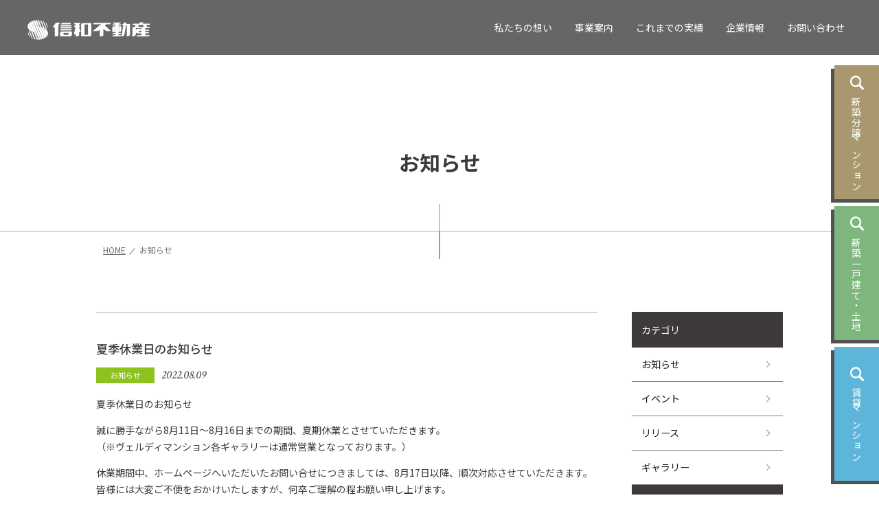

--- FILE ---
content_type: text/html; charset=UTF-8
request_url: https://www.shinwa-fudousan.com/information/info/3833/
body_size: 5584
content:
	
<!doctype html>
<html lang="ja">
<head>
<script async src="https://www.googletagmanager.com/gtag/js?id=UA-20838576-1"></script>
<script src="https://www.shinwa-fudousan.com/cms/wp-content/themes/shinwa-fudousan/js/ga.js"></script>
<meta charset="utf-8">
<meta http-equiv="X-UA-Compatible" content="IE=edge">
<meta name="viewport" content="width=device-width,initial-scale=1.0" id="viewport">
<meta name="format-detection" content="telephone=no, email=no, address=no">
	<title>夏季休業日のお知らせ｜株式会社信和不動産</title>
<meta property="og:title" content="夏季休業日のお知らせ｜株式会社信和不動産">
<meta property="og:type" content="article">
	<meta name="Description" content="">
<meta name="Keywords" content="">
<meta property="og:description" content="">

<meta property="og:url" content="https://www.shinwa-fudousan.com/information/info/3833/">
<meta property="og:image" content="https://www.shinwa-fudousan.com/cms/wp-content/themes/shinwa-fudousan/images/common/ogp_img.jpg">
<meta property="og:site_name" content="株式会社信和不動産｜毎日にときめきを。WONDERFUL LIFE">
<meta name="twitter:card" content="summary_large_image">

<link rel="icon" href="https://www.shinwa-fudousan.com/cms/wp-content/themes/shinwa-fudousan/favicon.ico" type="image/x-icon">
<link rel="shortcut icon" type="image/x-icon" href="https://www.shinwa-fudousan.com/cms/wp-content/themes/shinwa-fudousan/favicon.ico">
<link rel="apple-touch-icon" href="https://www.shinwa-fudousan.com/cms/wp-content/themes/shinwa-fudousan/images/common/webclip.png">

<link rel="stylesheet" type="text/css" href="https://www.shinwa-fudousan.com/cms/wp-content/themes/shinwa-fudousan/css/normalize.min.css">
<link rel="stylesheet" type="text/css" href="https://www.shinwa-fudousan.com/cms/wp-content/themes/shinwa-fudousan/css/cssfonts-min.css">
<link rel="preconnect" href="https://fonts.googleapis.com">
<link rel="preconnect" href="https://fonts.gstatic.com" crossorigin>
<link href="https://fonts.googleapis.com/css2?family=Crimson+Text:ital,wght@1,400;1,600&display=swap" rel="stylesheet">
<link rel="stylesheet" type="text/css" href="https://www.shinwa-fudousan.com/cms/wp-content/themes/shinwa-fudousan/js/loaders/loaders.min.css">
<link rel="stylesheet" type="text/css" href="https://www.shinwa-fudousan.com/cms/wp-content/themes/shinwa-fudousan/css/common.css?v=202406">
<script src="https://www.shinwa-fudousan.com/cms/wp-content/themes/shinwa-fudousan/js/jquery.min.js"></script>
	
<meta name='robots' content='max-image-preview:large' />
	<style>img:is([sizes="auto" i], [sizes^="auto," i]) { contain-intrinsic-size: 3000px 1500px }</style>
	<link rel='stylesheet' id='wp-block-library-css' href='https://www.shinwa-fudousan.com/cms/wp-includes/css/dist/block-library/style.min.css?ver=6.8.3' type='text/css' media='all' />
<style id='classic-theme-styles-inline-css' type='text/css'>
/*! This file is auto-generated */
.wp-block-button__link{color:#fff;background-color:#32373c;border-radius:9999px;box-shadow:none;text-decoration:none;padding:calc(.667em + 2px) calc(1.333em + 2px);font-size:1.125em}.wp-block-file__button{background:#32373c;color:#fff;text-decoration:none}
</style>
<style id='global-styles-inline-css' type='text/css'>
:root{--wp--preset--aspect-ratio--square: 1;--wp--preset--aspect-ratio--4-3: 4/3;--wp--preset--aspect-ratio--3-4: 3/4;--wp--preset--aspect-ratio--3-2: 3/2;--wp--preset--aspect-ratio--2-3: 2/3;--wp--preset--aspect-ratio--16-9: 16/9;--wp--preset--aspect-ratio--9-16: 9/16;--wp--preset--color--black: #000000;--wp--preset--color--cyan-bluish-gray: #abb8c3;--wp--preset--color--white: #ffffff;--wp--preset--color--pale-pink: #f78da7;--wp--preset--color--vivid-red: #cf2e2e;--wp--preset--color--luminous-vivid-orange: #ff6900;--wp--preset--color--luminous-vivid-amber: #fcb900;--wp--preset--color--light-green-cyan: #7bdcb5;--wp--preset--color--vivid-green-cyan: #00d084;--wp--preset--color--pale-cyan-blue: #8ed1fc;--wp--preset--color--vivid-cyan-blue: #0693e3;--wp--preset--color--vivid-purple: #9b51e0;--wp--preset--gradient--vivid-cyan-blue-to-vivid-purple: linear-gradient(135deg,rgba(6,147,227,1) 0%,rgb(155,81,224) 100%);--wp--preset--gradient--light-green-cyan-to-vivid-green-cyan: linear-gradient(135deg,rgb(122,220,180) 0%,rgb(0,208,130) 100%);--wp--preset--gradient--luminous-vivid-amber-to-luminous-vivid-orange: linear-gradient(135deg,rgba(252,185,0,1) 0%,rgba(255,105,0,1) 100%);--wp--preset--gradient--luminous-vivid-orange-to-vivid-red: linear-gradient(135deg,rgba(255,105,0,1) 0%,rgb(207,46,46) 100%);--wp--preset--gradient--very-light-gray-to-cyan-bluish-gray: linear-gradient(135deg,rgb(238,238,238) 0%,rgb(169,184,195) 100%);--wp--preset--gradient--cool-to-warm-spectrum: linear-gradient(135deg,rgb(74,234,220) 0%,rgb(151,120,209) 20%,rgb(207,42,186) 40%,rgb(238,44,130) 60%,rgb(251,105,98) 80%,rgb(254,248,76) 100%);--wp--preset--gradient--blush-light-purple: linear-gradient(135deg,rgb(255,206,236) 0%,rgb(152,150,240) 100%);--wp--preset--gradient--blush-bordeaux: linear-gradient(135deg,rgb(254,205,165) 0%,rgb(254,45,45) 50%,rgb(107,0,62) 100%);--wp--preset--gradient--luminous-dusk: linear-gradient(135deg,rgb(255,203,112) 0%,rgb(199,81,192) 50%,rgb(65,88,208) 100%);--wp--preset--gradient--pale-ocean: linear-gradient(135deg,rgb(255,245,203) 0%,rgb(182,227,212) 50%,rgb(51,167,181) 100%);--wp--preset--gradient--electric-grass: linear-gradient(135deg,rgb(202,248,128) 0%,rgb(113,206,126) 100%);--wp--preset--gradient--midnight: linear-gradient(135deg,rgb(2,3,129) 0%,rgb(40,116,252) 100%);--wp--preset--font-size--small: 13px;--wp--preset--font-size--medium: 20px;--wp--preset--font-size--large: 36px;--wp--preset--font-size--x-large: 42px;--wp--preset--spacing--20: 0.44rem;--wp--preset--spacing--30: 0.67rem;--wp--preset--spacing--40: 1rem;--wp--preset--spacing--50: 1.5rem;--wp--preset--spacing--60: 2.25rem;--wp--preset--spacing--70: 3.38rem;--wp--preset--spacing--80: 5.06rem;--wp--preset--shadow--natural: 6px 6px 9px rgba(0, 0, 0, 0.2);--wp--preset--shadow--deep: 12px 12px 50px rgba(0, 0, 0, 0.4);--wp--preset--shadow--sharp: 6px 6px 0px rgba(0, 0, 0, 0.2);--wp--preset--shadow--outlined: 6px 6px 0px -3px rgba(255, 255, 255, 1), 6px 6px rgba(0, 0, 0, 1);--wp--preset--shadow--crisp: 6px 6px 0px rgba(0, 0, 0, 1);}:where(.is-layout-flex){gap: 0.5em;}:where(.is-layout-grid){gap: 0.5em;}body .is-layout-flex{display: flex;}.is-layout-flex{flex-wrap: wrap;align-items: center;}.is-layout-flex > :is(*, div){margin: 0;}body .is-layout-grid{display: grid;}.is-layout-grid > :is(*, div){margin: 0;}:where(.wp-block-columns.is-layout-flex){gap: 2em;}:where(.wp-block-columns.is-layout-grid){gap: 2em;}:where(.wp-block-post-template.is-layout-flex){gap: 1.25em;}:where(.wp-block-post-template.is-layout-grid){gap: 1.25em;}.has-black-color{color: var(--wp--preset--color--black) !important;}.has-cyan-bluish-gray-color{color: var(--wp--preset--color--cyan-bluish-gray) !important;}.has-white-color{color: var(--wp--preset--color--white) !important;}.has-pale-pink-color{color: var(--wp--preset--color--pale-pink) !important;}.has-vivid-red-color{color: var(--wp--preset--color--vivid-red) !important;}.has-luminous-vivid-orange-color{color: var(--wp--preset--color--luminous-vivid-orange) !important;}.has-luminous-vivid-amber-color{color: var(--wp--preset--color--luminous-vivid-amber) !important;}.has-light-green-cyan-color{color: var(--wp--preset--color--light-green-cyan) !important;}.has-vivid-green-cyan-color{color: var(--wp--preset--color--vivid-green-cyan) !important;}.has-pale-cyan-blue-color{color: var(--wp--preset--color--pale-cyan-blue) !important;}.has-vivid-cyan-blue-color{color: var(--wp--preset--color--vivid-cyan-blue) !important;}.has-vivid-purple-color{color: var(--wp--preset--color--vivid-purple) !important;}.has-black-background-color{background-color: var(--wp--preset--color--black) !important;}.has-cyan-bluish-gray-background-color{background-color: var(--wp--preset--color--cyan-bluish-gray) !important;}.has-white-background-color{background-color: var(--wp--preset--color--white) !important;}.has-pale-pink-background-color{background-color: var(--wp--preset--color--pale-pink) !important;}.has-vivid-red-background-color{background-color: var(--wp--preset--color--vivid-red) !important;}.has-luminous-vivid-orange-background-color{background-color: var(--wp--preset--color--luminous-vivid-orange) !important;}.has-luminous-vivid-amber-background-color{background-color: var(--wp--preset--color--luminous-vivid-amber) !important;}.has-light-green-cyan-background-color{background-color: var(--wp--preset--color--light-green-cyan) !important;}.has-vivid-green-cyan-background-color{background-color: var(--wp--preset--color--vivid-green-cyan) !important;}.has-pale-cyan-blue-background-color{background-color: var(--wp--preset--color--pale-cyan-blue) !important;}.has-vivid-cyan-blue-background-color{background-color: var(--wp--preset--color--vivid-cyan-blue) !important;}.has-vivid-purple-background-color{background-color: var(--wp--preset--color--vivid-purple) !important;}.has-black-border-color{border-color: var(--wp--preset--color--black) !important;}.has-cyan-bluish-gray-border-color{border-color: var(--wp--preset--color--cyan-bluish-gray) !important;}.has-white-border-color{border-color: var(--wp--preset--color--white) !important;}.has-pale-pink-border-color{border-color: var(--wp--preset--color--pale-pink) !important;}.has-vivid-red-border-color{border-color: var(--wp--preset--color--vivid-red) !important;}.has-luminous-vivid-orange-border-color{border-color: var(--wp--preset--color--luminous-vivid-orange) !important;}.has-luminous-vivid-amber-border-color{border-color: var(--wp--preset--color--luminous-vivid-amber) !important;}.has-light-green-cyan-border-color{border-color: var(--wp--preset--color--light-green-cyan) !important;}.has-vivid-green-cyan-border-color{border-color: var(--wp--preset--color--vivid-green-cyan) !important;}.has-pale-cyan-blue-border-color{border-color: var(--wp--preset--color--pale-cyan-blue) !important;}.has-vivid-cyan-blue-border-color{border-color: var(--wp--preset--color--vivid-cyan-blue) !important;}.has-vivid-purple-border-color{border-color: var(--wp--preset--color--vivid-purple) !important;}.has-vivid-cyan-blue-to-vivid-purple-gradient-background{background: var(--wp--preset--gradient--vivid-cyan-blue-to-vivid-purple) !important;}.has-light-green-cyan-to-vivid-green-cyan-gradient-background{background: var(--wp--preset--gradient--light-green-cyan-to-vivid-green-cyan) !important;}.has-luminous-vivid-amber-to-luminous-vivid-orange-gradient-background{background: var(--wp--preset--gradient--luminous-vivid-amber-to-luminous-vivid-orange) !important;}.has-luminous-vivid-orange-to-vivid-red-gradient-background{background: var(--wp--preset--gradient--luminous-vivid-orange-to-vivid-red) !important;}.has-very-light-gray-to-cyan-bluish-gray-gradient-background{background: var(--wp--preset--gradient--very-light-gray-to-cyan-bluish-gray) !important;}.has-cool-to-warm-spectrum-gradient-background{background: var(--wp--preset--gradient--cool-to-warm-spectrum) !important;}.has-blush-light-purple-gradient-background{background: var(--wp--preset--gradient--blush-light-purple) !important;}.has-blush-bordeaux-gradient-background{background: var(--wp--preset--gradient--blush-bordeaux) !important;}.has-luminous-dusk-gradient-background{background: var(--wp--preset--gradient--luminous-dusk) !important;}.has-pale-ocean-gradient-background{background: var(--wp--preset--gradient--pale-ocean) !important;}.has-electric-grass-gradient-background{background: var(--wp--preset--gradient--electric-grass) !important;}.has-midnight-gradient-background{background: var(--wp--preset--gradient--midnight) !important;}.has-small-font-size{font-size: var(--wp--preset--font-size--small) !important;}.has-medium-font-size{font-size: var(--wp--preset--font-size--medium) !important;}.has-large-font-size{font-size: var(--wp--preset--font-size--large) !important;}.has-x-large-font-size{font-size: var(--wp--preset--font-size--x-large) !important;}
:where(.wp-block-post-template.is-layout-flex){gap: 1.25em;}:where(.wp-block-post-template.is-layout-grid){gap: 1.25em;}
:where(.wp-block-columns.is-layout-flex){gap: 2em;}:where(.wp-block-columns.is-layout-grid){gap: 2em;}
:root :where(.wp-block-pullquote){font-size: 1.5em;line-height: 1.6;}
</style>
<link rel='stylesheet' id='wp-pagenavi-css' href='https://www.shinwa-fudousan.com/cms/wp-content/plugins/wp-pagenavi/pagenavi-css.css?ver=2.70' type='text/css' media='all' />
<link rel="https://api.w.org/" href="https://www.shinwa-fudousan.com/wp-json/" /><link rel="alternate" title="JSON" type="application/json" href="https://www.shinwa-fudousan.com/wp-json/wp/v2/posts/3833" /><link rel="alternate" title="oEmbed (JSON)" type="application/json+oembed" href="https://www.shinwa-fudousan.com/wp-json/oembed/1.0/embed?url=https%3A%2F%2Fwww.shinwa-fudousan.com%2Finformation%2Finfo%2F3833%2F" />
<link rel="alternate" title="oEmbed (XML)" type="text/xml+oembed" href="https://www.shinwa-fudousan.com/wp-json/oembed/1.0/embed?url=https%3A%2F%2Fwww.shinwa-fudousan.com%2Finformation%2Finfo%2F3833%2F&#038;format=xml" />
<meta name="robots" content="noindex,nofollow" />
</head>

<body>


<div class="wrap" id="pageTop">
	
<header class="header">
	<div class="header-inner flex-box-pc bb">
		<h1 class="logo"><a href="https://www.shinwa-fudousan.com/"><img src="https://www.shinwa-fudousan.com/cms/wp-content/themes/shinwa-fudousan/images/common/logo.png" alt="株式会社信和不動産"></a></h1>
		<div class="header-sitemap">
		<div class="inner">
		<nav class="gNav">
			<ul class="link-ul flex-box-pc">
				<li class="sp gNavHome"><a href="https://www.shinwa-fudousan.com/" class="animate">HOME</a></li>
				<li class="gNavOmoi"><a href="https://www.shinwa-fudousan.com/concept/" class="animate">私たちの想い</a></li>
				<li class="havChild gNavService"><a href="https://www.shinwa-fudousan.com/service/" class="animate">事業案内</a>
					<ul class="link-ul">
						<li class="sp"><a href="https://www.shinwa-fudousan.com/service/" class="animate">事業案内トップ</a></li>
						<li><a href="https://www.shinwa-fudousan.com/service/mansion/" class="animate">分譲マンション事業</a></li>
						<li><a href="https://www.shinwa-fudousan.com/service/kodate/" class="animate">一戸建て・土地開発事業</a></li>
						<li><a href="https://www.shinwa-fudousan.com/service/rental/" class="animate">賃貸仲介・管理事業</a></li>
					</ul>
				</li>
				<li class="gNavAchivement"><a href="https://www.shinwa-fudousan.com/achievement/" class="animate">これまでの実績</a></li>
				<li class="havChild gNavCompany"><a href="https://www.shinwa-fudousan.com/company/" class="animate">企業情報</a>
					<ul class="link-ul">
					  <li class="sp"><a href="https://www.shinwa-fudousan.com/company/" class="animate">企業情報トップ</a></li>
						<li><a href="https://www.shinwa-fudousan.com/company/greeting/" class="animate">ご挨拶・理念</a></li>
						<li><a href="https://www.shinwa-fudousan.com/company/profile/" class="animate">会社概要</a></li>
					</ul>
				</li>
				<li class="gNavMansion sp"><a href="https://www.shinwa-fudousan.com/condo/" target="_blank"><span>新築分譲マンション</span></a></li>
				<li class="gNavTochi sp"><a href="https://shinwa-home.jp" target="_blank"><span>新築一戸建て・土地</span></a></li>
				<li class="gNavChintai sp"><a href="http://www.shinwa-chintai.com" target="_blank"><span>賃貸マンション</span></a></li>
				<li class="havChild gNavInquiry"><a href="https://www.shinwa-fudousan.com/inquiry/" class="animate">お問い合わせ</a>
					<ul class="link-ul">
						<li class="sp"><a href="https://www.shinwa-fudousan.com/inquiry/" class="animate">お問い合わせトップ</a></li>
						<li><a href="https://www.shinwa-fudousan.com/inquiry/inquiry/" class="animate">お問い合わせ</a></li>
						<li><a href="https://www.shinwa-fudousan.com/inquiry/land/" class="animate">用地売却に関する<br class="pc">お問い合わせ</a></li>
					</ul>
				</li>
				<li class="sp gNavPrivacy"><a href="https://www.shinwa-fudousan.com/privacy/" class="animate">個人情報の取り扱いについて</a></li>
			</ul>
		</nav>
		</div>
		</div>
		<span class="sp sp-menu"></span>
	</div>
</header>
<div class="contents">
	<div class="pagetitle underpage information">
		<h2>お知らせ</h2>
	</div>
	
	<dl class="topic-path" itemscope itemtype="http://schema.org/BreadcrumbList">
		<dt>現在のページは</dt>
		<dd itemprop="itemListElement" itemscope itemtype="http://schema.org/ListItem">
			<a itemprop="item" href="https://www.shinwa-fudousan.com/"><span itemprop="name">HOME</span></a><img src="https://www.shinwa-fudousan.com/cms/wp-content/themes/shinwa-fudousan/images/common/bread.png" alt="の下層の">
			<meta itemprop="position" content="1" />
		</dd>		
		<dd itemprop="itemListElement" itemscope itemtype="http://schema.org/ListItem">
			<span itemprop="name">お知らせ<span class="disNo">です。</span>
			<meta itemprop="position" content="2" />
		</dd>
	</dl>
	<div class="information-box plain-box">
		<div class="information-outer flex-box-pc">
		
			<div class="information-list-items">
														
						<article class="information-list-item" id="info3833">
							<h3 class="information-item-header">夏季休業日のお知らせ</h3>
							<p class="information-item-date"><span class="category" style="background-color:#8dc21f;">お知らせ</span>2022.08.09</p>
															<div class="txt"><p>夏季休業日のお知らせ</p>
<p>誠に勝手ながら8月11日〜8月16日までの期間、夏期休業とさせていただきます。<br />
（※ヴェルディマンション各ギャラリーは通常営業となっております。）</p>
<p>休業期間中、ホームページへいただいたお問い合せにつきましては、8月17日以降、順次対応させていただきます。<br />
皆様には大変ご不便をおかけいたしますが、何卒ご理解の程お願い申し上げます。</p>
</div>
													</article>
														
			</div>
						<div class="information-nav">
	<ul class="link-ul">
		<li><b>カテゴリ</b>
			<ul class="link-ul">
					<li class="cat-item cat-item-5"><a href="https://www.shinwa-fudousan.com/information/info/">お知らせ</a>
</li>
	<li class="cat-item cat-item-2"><a href="https://www.shinwa-fudousan.com/information/event/">イベント</a>
</li>
	<li class="cat-item cat-item-3"><a href="https://www.shinwa-fudousan.com/information/release/">リリース</a>
</li>
	<li class="cat-item cat-item-4"><a href="https://www.shinwa-fudousan.com/information/gallery/">ギャラリー</a>
</li>
			</ul>
		</li>
		<li><b>アーカイブ</b>
			<ul class="link-ul">
																																<li><a href="https://www.shinwa-fudousan.com/information/?arch=2026" class="arrow-icon">2026年</a></li>
																																																																																																																																																																																												<li><a href="https://www.shinwa-fudousan.com/information/?arch=2025" class="arrow-icon">2025年</a></li>
																																																																																																																																																																																				<li><a href="https://www.shinwa-fudousan.com/information/?arch=2024" class="arrow-icon">2024年</a></li>
																																																																																																																																																																																																																																																																																				<li><a href="https://www.shinwa-fudousan.com/information/?arch=2023" class="arrow-icon">2023年</a></li>
																																																																																																																																																																																																																																																																																																				<li><a href="https://www.shinwa-fudousan.com/information/?arch=2022" class="arrow-icon">2022年</a></li>
																																																																																																																																																																																																																												<li><a href="https://www.shinwa-fudousan.com/information/?arch=2021" class="arrow-icon">2021年</a></li>
																																																																																												<li><a href="https://www.shinwa-fudousan.com/information/?arch=2020" class="arrow-icon">2020年</a></li>
																																																																							</ul>
		</li>
	</ul>
</div>			
		</div>
		
	
	</div>
</div>
<footer class="footer">
	<div class="footer-sitemap flex-box-pc">
		<div class="pc bb">
			<ul class="link-ul">
				<li><a href="https://www.shinwa-fudousan.com/">HOME</a></li>
				<li><a href="https://www.shinwa-fudousan.com/concept/">私たちの想い</a></li>
				<li class="categoryTop"><a href="https://www.shinwa-fudousan.com/service/">事業案内</a>
					<ul class="link-ul">
					   <li><a href="https://www.shinwa-fudousan.com/service/mansion/">分譲マンション事業</a></li>
						<li><a href="https://www.shinwa-fudousan.com/service/kodate/">一戸建て・土地開発事業</a></li>
						<li><a href="https://www.shinwa-fudousan.com/service/rental/">賃貸仲介・管理事業</a></li>
					</ul>
				</li>
			</ul>
		</div>
		<div class="pc bb">
			<ul class="link-ul bb">
				<li><a href="https://www.shinwa-fudousan.com/achievement/">これまでの実績</a></li>
				<li class="categoryTop"><a href="https://www.shinwa-fudousan.com/company/">企業情報</a>
					<ul class="link-ul">
					  <li><a href="https://www.shinwa-fudousan.com/company/greeting/">ご挨拶・理念</a></li>
						<li><a href="https://www.shinwa-fudousan.com/company/profile/">会社概要</a></li>
					</ul>
				</li>
			</ul>
		</div>
		<div class="pc bb">
			<ul class="link-ul bb">
				<li><a href="https://www.shinwa-fudousan.com/inquiry/">お問い合わせ</a>
					<ul class="link-ul">
						<li><a href="https://www.shinwa-fudousan.com/inquiry/inquiry/">お問い合わせ</a></li>
						<li><a href="https://www.shinwa-fudousan.com/inquiry/land/">用地売却に関するお問い合わせ</a></li>
					</ul>
				</li>
				<li><a href="https://www.shinwa-fudousan.com/information/">お知らせ</a></li>
				<li><a href="https://www.shinwa-fudousan.com/privacy/">個人情報の取り扱いについて</a></li>
			</ul>
		</div>
		<div class="bb">
			<h2>【関連サイト】</h2>
			<ul class="link-ul bb">			
				<li><a href="http://wonderful-shinwa.jp" target="_blank">WONDERFUL LIFE<img src="https://www.shinwa-fudousan.com/cms/wp-content/themes/shinwa-fudousan/images/common/newwin_icon_white.gif" alt="別ウィンドウで開きます" class="newwindow2"></a></li>
				<li><a href="https://verdymansion.jp" target="_blank">ヴェルディマンション<img src="https://www.shinwa-fudousan.com/cms/wp-content/themes/shinwa-fudousan/images/common/newwin_icon_white.gif" alt="別ウィンドウで開きます" class="newwindow2"></a></li>
				<li><a href="https://www.shinwa-home.jp" target="_blank">株式会社信和ホーム【グループ会社】<img src="https://www.shinwa-fudousan.com/cms/wp-content/themes/shinwa-fudousan/images/common/newwin_icon_white.gif" alt="別ウィンドウで開きます" class="newwindow2"></a></li>
				<li><a href="http://www.shinwa-chintai.com" target="_blank">賃貸物件情報<img src="https://www.shinwa-fudousan.com/cms/wp-content/themes/shinwa-fudousan/images/common/newwin_icon_white.gif" alt="別ウィンドウで開きます" class="newwindow2"></a></li>
				<li class="mark-none"><a href="https://www.your-verdy.jp/enquete/" target="_blank" class="animate"><img src="https://www.shinwa-fudousan.com/cms/wp-content/themes/shinwa-fudousan/images/common/owners_bn.png" alt="Your Verdy ヴェルディマンション・オーナーズリポート"></a></li>
			</ul>
		</div>
	</div>
	
	<div class="copyright"><a href="https://www.shinwa-fudousan.com/"><img src="https://www.shinwa-fudousan.com/cms/wp-content/themes/shinwa-fudousan/images/common/logo.png" alt="信和不動産" class="sp"></a><br class="sp">Copyright &copy; 2022 Shinwa Estate Co.,Ltd. All Rights Reserved.</div>
</footer>

<div class="sideBtns pc">
	<ul class="link-ul">
		<li class="side-mansion animate"><a href="https://verdymansion.jp" target="_blank" class="bb animate"><span>新築分譲マンション</span></a></li>
		<li class="side-tochi animate"><a href="https://shinwa-home.jp" target="_blank" class="bb animate"><span>新築一戸建て・土地</span></a></li>
	 	<li class="side-chintai animate"><a href="http://www.shinwa-chintai.com" target="_blank" class="bb animate"><span>賃貸マンション</span></a></li>
	</ul>
</div>
	
</div>
	
<p class="gotop-btn"><a href="#pageTop"></a></p>



<div id="loader-bg">
	<div class="ball-pulse">
		<div></div>
		<div></div>
		<div></div>
	</div>
</div>

<script src="https://www.shinwa-fudousan.com/cms/wp-content/themes/shinwa-fudousan/js/mobile-detect.min.js"></script>
<script src="https://www.shinwa-fudousan.com/cms/wp-content/themes/shinwa-fudousan/js/viewport.js"></script>	
<script src="https://www.shinwa-fudousan.com/cms/wp-content/themes/shinwa-fudousan/js/loaders/loaders.css.js"></script>
<script src="https://www.shinwa-fudousan.com/cms/wp-content/themes/shinwa-fudousan/js/pagetop.js"></script>
<script src="https://www.shinwa-fudousan.com/cms/wp-content/themes/shinwa-fudousan/js/common.js"></script>
</body>
</html>

--- FILE ---
content_type: text/css
request_url: https://www.shinwa-fudousan.com/cms/wp-content/themes/shinwa-fudousan/css/common.css?v=202406
body_size: 14522
content:
@charset "utf-8";
/* CSS Document */

@import url('https://fonts.googleapis.com/css2?family=Noto+Sans+JP:wght@400;500;700&display=swap');
@import url(https://fonts.googleapis.com/css?family=Open+Sans&display=swap);

* {font-family: "Noto Sans JP", "ヒラギノ角ゴ ProN", "Hiragino Kaku Gothic ProN", "ヒラギノ角ゴ Pro", "Hiragino Kaku Gothic Pro", "メイリオ", "Meiryo", "ＭＳ Ｐゴシック", "Helvetica", "Arial", "Verdana", sans-serif;}

body {color: #3e3a39;}

.pc {display: none;}

.wrap {font-size: 108%;line-height: 1.75;overflow: hidden;position: relative;}

a:link,a:visited,a:active,a:hover {color: #3e3a39;text-decoration: none;}
a.tel-link {color: #1d2087;}

img {max-width: 100%;height: auto;vertical-align: top;}

.note {padding-left: 1em;text-indent: -1em;}

/*リストスタイル*/
.link-ul,.no-mark-list,.link-ol {list-style: none;margin: 0;padding: 0;}

.flex-box {
	display: -webkit-flex;
    display: -moz-flex;
    display: -ms-flex;
    display: -o-flex;
    display: flex;
    -ms-flex-wrap: wrap;
    -webkit-flex-wrap: wrap;
    flex-wrap: wrap;
	justify-content: space-between;	
}

.bb	{
	-webkit-box-sizing: border-box;
	-moz-box-sizing: border-box;
	box-sizing: border-box;
}

.animate {
	-webkit-transition: all .2s;
	-moz-transition: all .2s;
	-ms-transition: all .2s;
	-o-transition: all .2s;
	transition: all .2s;
}

a.arrow-icon {
	position: relative;
	display: block;
	padding: 14px 24px 14px 40px;
	text-align: center;
	line-height: 1.5;
	-webkit-box-sizing: border-box;
	-moz-box-sizing: border-box;
	box-sizing: border-box;
	color: #1A1A1A;
	border: 1px solid #808080;
}
a.arrow-icon:after {
	content: '';
	left: 20px;
	top: 50%;
	margin-top: -4px;
	position: absolute;
	width: 6px;
	height: 6px;
	border-top: 1px solid #808080;
	border-right: 1px solid #808080;
	-webkit-transform: rotate(45deg);
	transform: rotate(45deg);
}
a.arrow-icon:hover {text-decoration: none;}


/* ヘッダー */
.header {
	height: 60px;
	background-color: rgba(0,0,0,.60);
	position: fixed;
	width: 100%;
	left: 0;
	top: 0;
	z-index: 100;
}
.header-inner {padding: 14px 15px 0;}
.header .logo {
	margin: 7px 0 0;
	width: 130px;
	height: 21px;
}
.header-sitemap {
	-webkit-transition: all .5s;
	-moz-transition: all .5s;
	-ms-transition: all .5s;
	-o-transition: all .5s;
	transition: all .5s;
	position: fixed;
	top: 60px;
	right: -300px;
	width: 300px;
	background-color: rgba(0,0,0,.8);
	height: calc(100vh - 60px);
}
.header.open .header-sitemap {right: 0;}
.header-sitemap .inner {
	overflow-y: scroll;
	/*-webkit-overflow-scrolling:touch;*/
	height: 100%;
	position: relative;
	z-index: 101;
}
.header .gNav {padding-bottom: 100px;}
.header .gNav>ul>li {border-bottom: 1px solid #fff;}
.header .gNav>ul>li>a {padding: 14px;}
.header .gNav a {
	color: #fff;
	display: block;
}

.gNavTochi span,.gNavMansion span,.gNavChintai span {position: relative;padding-left: 30px;}
.gNavTochi span::before,.gNavMansion span::before,.gNavChintai span::before {
	content: '';
	width: 20px;
	height: 21px;
	background: url("../images/common/loupe.png") no-repeat left top;
	-webkit-background-size: 100% auto;
	background-size: 100% auto;
	position: absolute;
	left: 0;
	top: 2px;
}

.havChild ul {
	margin-left: 30px;
	padding-bottom: 15px;
	display: none;
}
.havChild ul li {margin-bottom: 10px;white-space: nowrap;}
.havChild ul li:last-child {margin-bottom: 0;}
.havChild>a {position: relative;}
.havChild>a::after {
	content: '';
	width: 15px;
	height: 15px;
	background: url("../images/common/sp_navopen.png") no-repeat left top;
	-webkit-background-size: cover;
	background-size: cover;
	position: relative;
	display: inline-block;
	top: 2px;
	margin-left: 20px;
}
.havChild.open>a::after {
	background: url("../images/common/sp_navclose.png") no-repeat left top;
	-webkit-background-size: cover;
	background-size: cover;
}

.header .gNav>ul>li.active {background-color: #000;}



.sp-menu {
	position: absolute;
	width: 30px;
	height: 35px;
	background: url("../images/common/spmenu.png") no-repeat left top;
	-webkit-background-size: cover;
	background-size: cover;
	right: 20px;
	top: 15px;
}
.header.open .sp-menu {
	background: url("../images/common/spmenu_close.png") no-repeat left top;
	-webkit-background-size: auto 100%;
	background-size: auto 100%;
}


/* フッター */
.footer {
	color: #fff;
	background-color: #595757;
}
.footer-sitemap {
	margin: 0 auto;
	font-size: 12px;
	padding: 20px 15px;
}
.footer-sitemap a {color: #fff;}
.footer-sitemap>div h2 {
	margin: 0 0 10px;
	font-size: 14px;
}
.footer-sitemap>div>ul li {margin-bottom: 10px;}
.footer-sitemap>div>ul li:last-child {margin-bottom: 0;}
.footer-sitemap>ul ul {margin-top: 10px;}
.footer-sitemap>ul li {margin-bottom: 10px;}
.footer-sitemap>ul li.categoryTop>a {font-size: 11px;font-weight: bold;}
	
.copyright {
	text-align: center;
	font-family: 'Times New Roman';
	font-size: 85%;
	background-color: #231815;
	padding: 25px 15px;
}
.copyright img {
	width: 160px;
	margin-bottom: 10px;
}


/*ページトップへ戻るボタン*/
.gotop-btn {
	display: block;
	margin: 0;
	width: 50px;
	height: 50px;
	right: 0px;
	bottom: 15px;
	position: fixed;
	z-index: 1500;
	-webkit-transform: scale(0);
	-moz-transform: scale(0);
	-ms-transform: scale(0);
	-o-transform: scale(0);
	transform: scale(0);
	opacity: 0;
	-ms-filter: "progid:DXImageTransform.Microsoft.Alpha(Opacity=0)";
    filter: progid:DXImageTransform.Microsoft.Alpha(Opacity=0);
	filter: alpha(opacity=0);
	filter: '';
}
.gotop-btn.in {
	-webkit-transform: scale(1);
	-moz-transform: scale(1);
	-ms-transform: scale(1);
	-o-transform: scale(1);
	transform: scale(1);
	opacity: 1;
	-ms-filter: "progid:DXImageTransform.Microsoft.Alpha(Opacity=100)";
    filter: progid:DXImageTransform.Microsoft.Alpha(Opacity=100);
	filter: alpha(opacity=100);
	filter: '';
	-webkit-transition: all 0.3s cubic-bezier(0.175, 0.885, 0.32, 1.275);
	-moz-transition: all 0.3s cubic-bezier(0.175, 0.885, 0.32, 1.275);
	-o-transition: all 0.3s cubic-bezier(0.175, 0.885, 0.32, 1.275);
	transition: all 0.3s cubic-bezier(0.175, 0.885, 0.32, 1.275);
}
.gotop-btn.out {
	-webkit-transform: scale(0);
	-moz-transform: scale(0);
	-ms-transform: scale(0);
	-o-transform: scale(0);
	transform: scale(0);
	opacity: 0;
	-ms-filter: "progid:DXImageTransform.Microsoft.Alpha(Opacity=0)";
    filter: progid:DXImageTransform.Microsoft.Alpha(Opacity=0);
	filter: alpha(opacity=0);
	filter: '';
	-webkit-transition: all 0.3s cubic-bezier(0.42, 0, 0.58, 1);
	-moz-transition: all 0.3s cubic-bezier(0.42, 0, 0.58, 1);
	-o-transition: all 0.3s cubic-bezier(0.42, 0, 0.58, 1);
	transition: all 0.3s cubic-bezier(0.42, 0, 0.58, 1);
}
.gotop-btn a {
	text-indent: 100%;
	white-space: nowrap;
	overflow: hidden;
	position: relative;
	display: block;
	background: #231815;
	height: 50px;
	width: 50px;
	-webkit-transition: all 0.2s cubic-bezier(0.165, 0.84, 0.44, 1);
	-moz-transition: all 0.2s cubic-bezier(0.165, 0.84, 0.44, 1);
	-o-transition: all 0.2s cubic-bezier(0.165, 0.84, 0.44, 1);
	transition: all 0.2s cubic-bezier(0.165, 0.84, 0.44, 1);
}
.gotop-btn a {
position: relative;
display: inline-block;
}
.gotop-btn a::after{
position: absolute;
top: 4px;
bottom: 0;
left: 0;
margin: auto;
content: "";
vertical-align: middle;
}
.gotop-btn a::after{
left: 16px;
width: 15px;
height: 15px;
border-top: 1px solid #fff;
border-right: 1px solid #fff;
-webkit-transform: rotate(-45deg);
transform: rotate(-45deg);
}
.gotop-btn a::before{
position: absolute;
top: 4px;
bottom: 0;
margin: auto;
content: "";
vertical-align: middle;
width: 1px;
height: 19px;
background-color: #fff;
left: 50%;
margin-left: -1px;
}



.newwindow {
	width: 15px;
	vertical-align: middle;
	margin: 0 5px;
}
.newwindow2 {
	width: 13px;
	vertical-align: middle;
	margin: 0 5px;
}


/* 基本のテキストスタイル */
.plain-txt p {
	line-height: 2;
	margin: 0 0 1em;
}
.plain-txt p:last-child {margin-bottom: 0;}
.plain-txt b {font-size: 116%;display: inline-block;line-height: 1.75;}


/* トップ */
.main {
	position: relative;
	z-index: 0;
}

.main-bg img.sp {width: 100% !important;}



.top-main-contents {
	position: absolute;
	z-index: 2;
	left: 50%;
	top: 50%;
	-webkit-transform: translate(-50%,-50%);
    -ms-transform: translate(-50%,-50%);
    transform: translate(-50%,-50%);
}

.top-main-contents ul {
	text-align: center;
	width: 300px;
	margin: 0 auto;
}
.top-main-contents ul a {
	border-radius: 100px;
	border: 1px solid #fff;
	color: #fff;
	display: block;
	background: rgba(0,0,0,.6);
	font-size: 108%;
	padding: 8px 16px 8px 18px;
	letter-spacing: 0.1em;
	position: relative;
}
.our-vision ul a::after,.search-item a b::after,.information>ul a::before,.access-info ul a::before {
	content: '';
	right: 20px;
	top: 50%;
	position: absolute;
	width: 8px;
	height: 8px;
	border-top: 1px solid #fff;
	border-right: 1px solid #fff;
	-webkit-transform: rotate(45deg) translateX(-50%);
	transform: rotate(45deg) translateX(-50%);
}
.main .scroll {
	position: absolute;
	z-index: 2;
	left: 50%;
	margin-left: -22px;
	bottom: 18px;
	width: 44px;
	-webkit-animation: scrollTop 1s ease-out infinite alternate;
	-moz-animation: scrollTop 1s ease-out infinite alternate;
	-ms-animation: scrollTop 1s ease-out infinite alternate;
	-o-animation: scrollTop 1s ease-out infinite alternate;
	animation: scrollTop 1s ease-out infinite alternate;
}
	
.top-header {
	margin: 0 0 30px;
	text-align: center;
	position: relative;
	font-weight: normal;
	font-size: 22px;
	letter-spacing: 0.25em;
	line-height: 1.5;
}
.top-header.no-sub {
	letter-spacing: 0.05em;
	font-style: italic;
	font-family: 'Times New Roman';
	font-size: 30px;
}
.top-header::after {
	font-size: 18px;
	letter-spacing: 0;
	display: block;
	font-style: italic;
	margin-top: 15px;
}
.top-header.no-sub::before,.top-header.no-sub::after {display: none;}
	
.our-vision {
	padding: 120px 15px 50px;
	margin-top: -70px;
	background: url("../images/top/vision_bg01_sp.png") no-repeat center top 20px,url("../images/top/vision_bg02_sp.png") no-repeat center bottom;
	-webkit-background-size: 100% auto,100% auto;
	background-size: 100% auto,100% auto;
}
.our-vision .top-header::after {
	content: 'Our Vision';
	font-family: 'Times New Roman';
}
	
.our-vision p {margin: 0;}
.our-vision ul,.cm ul {
	margin: 50px auto 0;
	width: 280px;
}
.our-vision ul a,.information>ul a,.pickup>ul a,.performance-items+ul a,.cm>ul a {
	position: relative;
	display: block;
	text-align: center;
	border-radius: 100px;
	border: 1px solid #3e3a39;
	font-size: 108%;
	padding: 10px 34px 10px 24px;
}
.our-vision ul a::after {
	border-top: 1px solid #3e3a39;
	border-right: 1px solid #3e3a39;
}
.our-vision ul a:hover {text-decoration: none;}
	
	
.search {padding: 50px 0 0;}
.search .top-header::after {
	content: 'Search';
	font-family: 'Times New Roman';
}
.search-item {margin-bottom: 40px;}
.search-item:last-child {margin-bottom: 0;}
.search-item-header {
	text-align: center;
	font-size: 138.5%;
	margin: 0 0 20px;
	font-weight: normal;
}
.search-item a {display: block;}
.search-item .img {background-color: #000;position: relative;}
.search-item .img span {
	display: block;
	opacity: 0;
	position: absolute;
	top: 50%;
	left: 50%;
	-webkit-transform: translateX(-50%);
	transform: translateX(-50%);
	border: 2px solid #fff;
	color: #fff;
	text-align: center;
	font-size: 116%;
	padding: 3px 20px;
	white-space: nowrap;
}
.search-item .img span::after {
	width: 12px;
	height: 12px;
	right: 10px;
}

.search-item a p {
	/*font-size: 100%;*/
	margin: 0;
	padding: 10px 20px 20px;
	background-color: #ddd;
}
.search-item a b,.search-item a b span {
	font-family: 'Crimson Text', serif;
	font-weight: 400;
	font-style: italic;
}
.search-item a b {
	font-size: 24px;
	position: relative;
	width: 100%;
	display: inline-block;
}
.search-item a b::after {
	display: none;
	right: 0;
	width: 12px;
	height: 12px;
}
.search-item a b span {font-size: 30px;}

.search-item ul {
	background-color: #ddd;
	padding: 0 15px 20px;
}
.search-item ul a {
	background-color: #fff;
	border: 1px solid #b49b46;
	padding: 10px;
	text-align: center;
	color: #b49b46;
	font-size: 108%;
}
	
.information {
	padding: 50px 15px;
	background-color: #ecedec;
}
.information .top-header::after {
	content: 'Information';
	font-family: 'Times New Roman';
}
.information-items article {margin-bottom: 15px;border-top: 1px solid #aaa;padding-top: 15px;}
.information-items article a,.information-list-items article a,.pager a {color: #3d3a39; text-decoration: underline;}
.information-items article a:hover,.information-list-items article a:hover{color: #4162a0; text-decoration: underline;}
.information-items article:last-child {margin-bottom: 0;border-bottom: 1px solid #aaa;padding-bottom: 15px;}
.information-items dl {margin: 0;}
.information-items dt,.information-item-date {
	font-family: 'Crimson Text', serif;
	font-weight: 400;
	font-style: italic;
	font-size: 17px;
}
.information-items dd {margin: 0;}
span.category {
	width: 85px;
	color: #fff;
	display: inline-block;
	text-align: center;
	padding: 2px 5px;
	-webkit-box-sizing: border-box;
	-moz-box-sizing: border-box;
	box-sizing: border-box;
	font-size: 11px;
	margin-left: 20px;
	font-style: normal;
	background-color: #999;
}
span.category.release {background-color: #182987;}
span.category.event {background-color: #00b8e8;}
span.category.news {background-color: #8dc21f;}
span.category.gallery {background-color: #f39939;}
.information>ul {margin: 50px auto 0;width: 280px;}
.information>ul a {background-color: #fff;}
.information>ul a::before,.pickup>ul a::after,.performance-items+ul a::after,.cm>ul a::after {
	border-right-color: #3e3a39;
	border-top-color: #3e3a39;
}


.special-slider  .slick-dots {bottom: -50px;}
.special-slider .slick-dots li button::before {
	opacity: 1;
	content: '';
	width: 12px;
	height: 12px;
	background-color: #c8c9ca;
	border-radius: 12px;
}
.special-slider .slick-dots li.slick-active button::before {background-color: #e95513;}

	
.special {
	background-color: #f0f0d5;
	padding: 50px 15px;
}


.cm {
	padding: 50px 15px 150px;
	position: relative;
	text-align: center;
}
.cm::after {
	content: '';
	position: absolute;
	left: 50%;
	width: 240px;
	height: 91px;
	margin-left: -120px;
	background: url("../images/top/movie_img01.png") no-repeat left top,url("../images/top/movie_img02.png") no-repeat right bottom;
	-webkit-background-size: 150px 91px,70px 82px;
	background-size: 150px 91px,70px 82px;
	bottom: 40px;
}
.cm .top-header + p {margin: 0 0 20px;}
.cm ul {margin-bottom: 30px;}


.youchi {text-align: center;}
.youchi img {width: 100%;}

.contact {
	background-color: #f3f4f3;
	text-align: center;
	padding: 50px 15px;
}
.contact .top-header::after {
	content: 'Contact';
	font-family: 'Times New Roman';
}
.contact p {line-height: 2;}
.contact ul {justify-content: center;margin: 25px auto 0;}
.contact li:first-child {margin-bottom: 10px;}
.contact li a,.inquiry-list01 a {
	color: #fff;
	display: block;
	font-size: 108%;
	padding: 14px 34px 14px 54px;
	position: relative;
	background-color: #1d2087;
}
.contact li a::before,.inquiry-list01 a::before {
	content: '';
	width: 21px;
	height: 16px;
	background: url("../images/common/mail.png") no-repeat left top;
	-webkit-background-size: cover;
	background-size: cover;
	position: absolute;
	left: 20px;
	top: 50%;
	-webkit-transform: translateY(-50%);
    -ms-transform: translateY(-50%);
    transform: translateY(-50%);
}
.contact li.top-contact-contact a {background-color: #1d2087;}
.contact li.top-contact-yochi a {background-color: #86744b;}

/* ローダー */
#loader-bg {
    background: #fff;
    height: 100%;
    width: 100%;
    position: fixed;
    top: 0px;
    left: 0px;
    z-index: 1000;
}
#loader-bg>div {	
    position: fixed;
    top: 50%;
    left: 50%;
    -webkit-transform: translate(-50%, -50%);
    -ms-transform: translate(-50%, -50%);
    transform: translate(-50%, -50%);
    z-index: 10;
}
.ball-pulse > div {background-color: #231815 !important;}


/* 下層共通 */
.topic-path	{margin: 15px 15px 20px;font-size: 12px;color: #717071;}
.topic-path	a {color: #717071;text-decoration: underline;}
.topic-path	dt,.topic-path span.disNo {display: none;}
.topic-path	dd {
	margin: 0 3px 0 0;
	display: inline-block;
}
.topic-path	dd img {
	vertical-align: middle;
	width: 9px;
	margin: 0 0 0 5px;
}

.back-fixed {
  position: fixed;
  width: 100%;
  height: 100%;
}


.pagetitle {
	color: #fff;
	position: relative;
	padding: 60px 15px 60px;
	margin-top: 60px;
}
.pagetitle::before {
	content: '';
	width: 100%;
	height: 100%;
	position: absolute;
	background-color: rgba(0,0,0,.20);
	left: 0;
	top: 0;
	z-index: 0;
}
.pagetitle.underpage {
	margin-top: 0;
	color: #3e3a39;
	border-bottom: 1px solid #b4b4b5;
	position: relative;
	padding: 100px 15px 20px;
	background-image: none !important;
}
.pagetitle.underpage.information {background-color: transparent;}
.pagetitle.underpage::before {display: none;}
.pagetitle h2 {
	text-align: center;
	margin: 0;
	font-weight: normal;
	letter-spacing: 0.1em;
	position: relative;
	z-index: 1;
}
.pagetitle.underpage h2 {
	font-weight: bold;
	letter-spacing: 0;
}

.common-sub01 {
	text-align: center;
	position: relative;
	margin: 0 0 40px;
	font-size: 22px;
	font-weight: normal;
	letter-spacing: 0.1em;
	padding-bottom: 40px;
}
.top-header::before,
.common-sub01::before {
	content: '';
	width: 200px;
	height: 1px;
	background-color: #bbb;
	position: absolute;
	bottom: 33px;
	left: 50%;
	margin-left: -100px;
}
.common-sub01::after {
	font-family: 'Crimson Text', serif;
	font-weight: 600;
	font-style: italic;
	display: block;
	font-size: 17px;
	position: absolute;
	bottom: 0;
	width: 100%;
	left: 0;
}

.common-sub02 {
	width: 240px;
	text-align: center;
	color: #fff;
	background-color: #736c68;
	border-radius: 100px;
	margin: 0 auto 30px;
	font-weight: normal;
	font-size: 116%;
	padding: 10px;
}

.common-sub03 {
	border-bottom: 3px solid #7c6c63;
	padding: 0 0 10px;
	margin: 0 0 20px;
	font-weight: 500;
	font-size: 116%;
	line-height: 1.5;
}


.plain-box {
	padding: 0 15px 40px;
}

.plain-dl {margin: 0;border-top: 1px solid #b2b2b2;line-height: 2;}
.plain-dl dt {
	/*text-align: center;*/
	width: 30%;
	/*background-color: #b4b4b5;*/
	padding: 10px;
	-webkit-box-sizing: border-box;
	-moz-box-sizing: border-box;
	box-sizing: border-box;
	border-right: 1px solid #b2b2b2;
	border-bottom: 1px solid #b2b2b2;
	font-weight: 500;
	font-size: 108%;
}
.plain-dl dd {margin: 0;width: calc(100% - 30%);border-bottom: 1px solid #b2b2b2;padding: 10px;-webkit-box-sizing: border-box;
-moz-box-sizing: border-box;
box-sizing: border-box;}
.plain-dl dd:last-child {margin-bottom: 0;}
.plain-dl .plain-ul {margin-top: 0;margin-bottom: 0;}

.plain-ul {
	margin-left: 1.5em;
	padding: 0;
}
.plain-ul li {margin-bottom: 5px;}
.plain-ul li:last-child {margin-bottom: 0;}


/* 企業情報 */
.pagetitle.company {
	background: url("../images/company/pagetitle_bg.jpg") no-repeat center center;
	-webkit-background-size: cover;
	background-size: cover;
}

.introduction {margin: 40px 15px;text-align: center;font-size: 123.1%;}
.company-index,.service-list {background-color: #eeeeef;padding: 30px 15px;}
.company-index-item,.service-list li,.service-other li,.service-other li {margin-bottom: 20px;text-align: center;}
.company-index-item:last-child {margin-bottom: 0;}
.company-index-item a,.service-list a,.service-other li {
	position: relative;
	display: block;
	background-color: #fff;
	padding-bottom: 35px;
	font-size: 116%;
}
.company-index-item img,.service-list img,.service-other img {margin-bottom: 15px;}
.company-index-item a::after,.service-list a::after {
	content: '';
	position: absolute;
	width: 8px;
	height: 8px;
	border-top: 1px solid #3e3a39;
	border-right: 1px solid #3e3a39;
	bottom: 15px;
	left: 50%;
	-webkit-transform: rotate(135deg) translateX(-50%);
	transform: rotate(135deg) translateX(-50%);
}

.greeting .common-sub01::after {content: 'Message';}
.philosophy .common-sub01::after {content: 'Philosophy';}

.greeting,.profile {padding-top: 30px;}
.greeting {padding-bottom: 70px;}
.greeting p.mb0 {margin: 0;}
.greeting p.note {font-size: 85%;margin-top: 5px;line-height: 1.75;}
.greeting p:last-child {margin: 2em 0 0;text-align: right;}
.greeting p:last-child img {
	vertical-align: middle;
	width: 120px;
}
.philosophy,.history {background-color: #efeee8;padding-top: 40px;}
.philosophy>.img {text-align: center;}
.philosophy>.img img {width: 250px;}
.philosophy>.txt {line-height: 2;}
.philosophy>.txt b {font-size: 116%;display: block;margin-bottom: 10px;text-align: center;}
.philosophy>.img {
	position: relative;
	padding-bottom: 20px;
	margin-bottom: 20px;
}
.philosophy>.img::after {
	content: '';
	width: 100%;
	height: 1px;
	position: absolute;
	background-color: #231815;
	left: 0;
	bottom: 0;
}

.hoshin {
	margin-top: 40px;
}

.hoshin .txt {margin: 0 0 30px;}
.hoshin .txt dl {margin: 0;line-height: 2;}
.hoshin .txt dt {font-size: 108%;margin-bottom: 5px;}
.hoshin .txt dd {margin: 0 0 20px;}
.hoshin .txt dd:last-child {margin: 0;}
.hoshin .img {text-align: center;}



.profile .common-sub01::after {content: 'Company Profile';}
.history .common-sub01::after {content: 'History';}
.access .common-sub01::after {content: 'Access Map';}

.history dl {margin-bottom: 20px;}
/*.history dt {background-color: #948d87;color: #fff;}*/
.history .note {font-size: 85%;}

.access {margin: 40px 0;}
.access .gMap {
	height: 250px;
	margin-bottom: 20px;
}
.access-info {padding: 0 15px;}
.access-info ul {margin-bottom: 20px;}
.access-info li:first-child {margin-bottom: 10px;}
.access-info ul a {
	display: block;
	border: 2px solid #4286b1;
	text-align: center;
	padding: 14px 14px 14px 34px;
	font-weight: 500;
	font-size: 108%;
	color: #4286b1;
	position: relative;
}
.access-info ul li:last-child a {
	background-color: #4286b1;
	color: #fff;
	font-family: 'Crimson Text', serif;
	font-weight: 400;
	font-style: italic;
	font-size: 20px;
	line-height: 1.3;
	letter-spacing: 0.1em;
}
.access-info ul a::before {
	right: auto;
	left: 20px;
	width: 9px;
	height: 9px;
	border-right-width: 2px;
	border-top-width: 2px;
}
.access-info p {line-height: 2;}
.access-info p b {font-size: 116%;display: inline-block;margin-bottom: 5px;}
.access-info .img {text-align: center;margin-top: 20px;}


/* 実績 */
.pagetitle.achivement {
	background: url("../images/achivement/pagetitle_bg.jpg") no-repeat center center;
	-webkit-background-size: cover;
	background-size: cover;
}
.performance {padding-top: 20px;}
.performance .common-sub01::after {content: 'Performance';}

.performance>.img,.performance>.character {text-align: center;margin-bottom: 20px;}
.performance>.img img {width: 200px;}
.performance>.copy,.performance>.imgUnderCopy {margin: 0 0 20px;}
.performance>.copy p,.performance>.imgUnderCopy p {margin: 0;line-height: 2;}
.performance>.copy p:first-child,.performance>.imgUnderCopy p:first-child {text-align: center;margin: 0 0 15px;font-size: 116%;}
.performance>.copy p:first-child {font-size: 123.1%;}
.performance>.imgUnderCopy p:first-child {margin-bottom: 0;}
/*.performance>.copy b,.performance>.imgUnderCopy b {font-weight: 500;}*/
.performance>.copy sup {font-size: 65%;margin: 0 2px;}
.service-kodate-txt p.small,.performance>.copy p.small {font-size: 85%;margin-top: 5px;line-height: 1.75;}

.performance-items {margin: 40px 0;}
.performance-item {margin-bottom: 30px;border-bottom: 1px solid #ccc;padding-bottom: 30px;}
.performance-item:last-child {margin-bottom: 0;}
.performance-item>.img {
	text-align: center;
	margin-bottom: 20px;
}
.performance-item.item01>.img img {width: 220px;}
.performance-item.item01>.txt .img {text-align: center;margin-bottom: 15px;}

.performance-item p {margin: 0;font-size: 93%;line-height: 2;}
.performance-items+ul a {padding-right: 24px;}


/* お問い合わせ */
.pagetitle.inquiry {
	background: url("../images/inquiry/pagetitle_bg.jpg") no-repeat center center;
	-webkit-background-size: cover;
	background-size: cover;
}
.inquiry.plain-box {padding-top: 20px;}
.inquiry-introduction {margin-bottom: 30px;line-height: 2;}

.inquiry-lists-header {
	text-align: center;
	margin: 0 0 25px;
	font-weight: 500;
	font-size: 138.5%;
}
.inquiry-lists>section {margin-bottom: 40px;}
.inquiry-lists>section:last-child,.inquiry-lists>section p:last-child,.inquiry-list02 dl:last-child {margin-bottom: 0;}
.inquiry-lists>section p {margin: 0 0 5px;line-height: 2;}
.inquiry-lists>section p.note {font-size: 85%;}

.inquiry-list01 a {text-align: center;}
.inquiry-list01 ul.link-ul {margin-top: 20px;}
.inquiry-list01 li:first-child {margin-bottom: 10px;}
.inquiry-list01 li:last-child a {background-color: #86744b;}

.inquiry-list02 dl {margin: 0 0 20px;}
.inquiry-list02 dt {background-color: #efefef;padding: 7px 10px;font-weight: 500;font-size: 108%;margin-bottom: 12px;}
.inquiry-list02 dd {margin: 0;}
.inquiry-list02 dd .telnum,.inquiry-list03 .telnum,.inquiry-list04 .telnum {line-height: 1.5;}
.inquiry-list02 dd .telnum a,.inquiry-list03 .telnum a,.inquiry-list04 .telnum a {
	font-weight: bold;
	font-family: 'Open Sans', sans-serif;
	font-size: 25px;
	color: #3e3a39;
}
img.freedial,img.telmark {width: 34px;height: auto;vertical-align: middle;margin-right: 5px;}
img.telmark {width: 16px;}

.inquiry-list03 p b,.inquiry-list04 p b {
	display: inline-block;
	margin-bottom: 5px;
	font-weight: 500;
	font-size: 108%;
}
.inquiry-list03 ul.link-ul,.inquiry-list04 ul.link-ul {margin-top: 15px;} 
.inquiry-list03 ul.link-ul a,.inquiry-list04 ul.link-ul a {
	display: block;
	text-align: center;
	border: 1px solid #3e3a39;
	color: #3e3a39;
	padding: 14px;
}
.inquiry-list03 ul.link-ul a img:first-child,.inquiry-list04 ul.link-ul a img:first-child {width: 27px;height: auto;margin-right: 15px;vertical-align: middle;}

/* フォーム */
.form-introduction {margin-bottom: 30px;line-height: 2;}
.stepBar {
	position: relative;
	list-style: none;
	margin: 20px 0;
	padding: 0;
	-webkit-box-sizing: border-box;
	-moz-box-sizing: border-box;
	box-sizing: border-box;
	text-align: center;
	width: 100%;
	overflow: hidden;
	*zoom: 1;
}
.stepBar:first-child {margin-top: 0;}
.stepBar .step {
	font-weight: 500;
	position: relative;
	float: left;
	display: inline-block;
	line-height: 40px;
	padding: 0 10px 0 0px;
	background-color: #c8c9ca;
	-moz-box-sizing: border-box;
	-webkit-box-sizing: border-box;
	box-sizing: border-box;
	color: #fff;
	white-space: nowrap;
	width: 43%;
	margin-bottom: 0 !important;
}
.stepBar .step:first-child {width: 24%;}
.stepBar .step:last-child {width: 33%;}
.stepBar .step:before, .stepBar .step:after {
	position: absolute;
	left: -5px;
	display: block;
	content: '';
	background-color: #c8c9ca;
	border-left: 2px solid #FFF;
	width: 10px;
	height: 20px;
}
.stepBar .step:after {
	top: 0;
	-moz-transform: skew(30deg);
	-ms-transform: skew(30deg);
	-webkit-transform: skew(30deg);
	transform: skew(30deg);
}
.stepBar .step:before {
	bottom: 0;
	-moz-transform: skew(-30deg);
	-ms-transform: skew(-30deg);
	-webkit-transform: skew(-30deg);
	transform: skew(-30deg);
}
.stepBar .step:first-child {
	-moz-border-radius-topleft: 4px;
	-webkit-border-top-left-radius: 4px;
	border-top-left-radius: 4px;
	-moz-border-radius-bottomleft: 4px;
	-webkit-border-bottom-left-radius: 4px;
	border-bottom-left-radius: 4px;
}
.stepBar .step:first-child:before, .stepBar .step:first-child:after {content: none;}
.stepBar .step:last-child {
	-moz-border-radius-topright: 4px;
	-webkit-border-top-right-radius: 4px;
	border-top-right-radius: 4px;
	-moz-border-radius-bottomright: 4px;
	-webkit-border-bottom-right-radius: 4px;
	border-bottom-right-radius: 4px;
}
.stepBar .step.current {background-color: #595757;}
.stepBar .step.current:before, .stepBar .step.current:after {background-color: #595757;}

.form-set {
	margin: 20px 0;
}
.form-set dt {
	text-align: center;
	background-color: #e3e9ed;
	padding: 10px 0;
	margin-bottom: 10px;
}
.form-set dd {margin: 0 0 20px;}
.form-set dd:last-child {margin-bottom: 0;}

.form-set dd>div,.form-set dd>p {margin-bottom: 10px;}
.form-set dd>div:last-child,.form-set dd>p:last-child {margin-bottom: 0;}

.form-set dd ul {list-style-type: none;margin: 0 0 10px;padding: 0;}
.form-set dd ul li {margin-bottom: 5px;}
.form-set dd ul li:last-child {margin-bottom: 0;}

input[type="text"],
input[type="tel"],
input[type="email"],
input[type="time"],
input[type="date"],
textarea,
select{
	border: 1px solid #808080;
	padding: 5px;
	font-size: 116%;
	-webkit-box-sizing: border-box;
	-moz-box-sizing: border-box;
	box-sizing: border-box;
	width: 100%;
	margin: 5px 0;
	font-family: "Noto Sans JP", "ヒラギノ角ゴ ProN", "Hiragino Kaku Gothic ProN", "ヒラギノ角ゴ Pro", "Hiragino Kaku Gothic Pro", "メイリオ", "Meiryo", "ＭＳ Ｐゴシック", "Helvetica", "Arial", "Verdana", sans-serif;
}
textarea {height: 180px;}
select {width: auto;max-width: 100%;}
.date_time-outer select {width: 100%;}
input.input03 {width: 100px;}

.form-sub {
	font-weight: normal;
	margin: 0 0 5px;
	font-size: 108%;
}

.hissu {
	display: inline-block;
	color: #fff;
	font-size: 12px;
	line-height: 1;
	font-weight: normal;
	background-color: #fee7e5;
	border: 1px solid #e73828;
	color: #e73828;
	padding: 5px 10px;
	margin-left: 5px;
}


label.radio {
    cursor: pointer;
    margin-right: 10px;
  }
  label.radio input{
    display: none;
  }
  label.radio span{
    padding-left: 25px;
    position:relative;
    margin-right: 20px;
  }
  label.radio span::before{
    content: "";
    display: block;
    position: absolute;
    top: 4px;
    left: 0;
    width: 16px;
    height: 16px;
    border: 1px solid #b2b2b2;
    border-radius: 50%;
  }
  label.radio input:checked + span::after{
    content: "";
    display: block;
    position: absolute;
    top: 8px;
    left: 4px;
    width: 10px;
    height: 10px;
    background: #333;
    border-radius: 50%;
  }


  label.checkbox {
    cursor: pointer;
    margin-right: 10px;
  }
  label.checkbox input{
    display: none;
  }
  label.checkbox span{
    padding-left: 25px;
    position:relative;
    margin-right: 20px;
  }
  label.checkbox span::before{
    content: "";
    display: block;
    position: absolute;
    top: 4px;
    left: 0;
    width: 15px;
    height: 15px;
    border: 1px solid #808080;
	  background-color: #fff;
  }
  label.checkbox input:checked + span::after{
    content: "";
    display: block;
    position: absolute;
    top: 0;
    left: 5px;
    width: 6px;
    height: 14px;
    transform: rotate(40deg);
    border-bottom: 3px solid #333;
    border-right: 3px solid #333;
  }


.btn-set {text-align: center;margin: 40px 0 0;}
.btn-set input {
	border: 0;
	width: 290px;
	height: 70px;
	font-weight: bold;
	color: #fff;
	font-size: 108%;
	font-family: "Noto Sans JP", "ヒラギノ角ゴ ProN", "Hiragino Kaku Gothic ProN", "ヒラギノ角ゴ Pro", "Hiragino Kaku Gothic Pro", "メイリオ", "Meiryo", "ＭＳ Ｐゴシック", "Helvetica", "Arial", "Verdana", sans-serif;
	position: relative;
}

.btn-set input.check,
.btn-set input.send {background: #595757 url("../images/common/submit_btn.png") no-repeat right 25px center;
-webkit-background-size: 24px 16px;
background-size:24px 16px;}
.btn-set input.back {background: #777 url("../images/common/submit_btn_back.png") no-repeat left 25px center;
-webkit-background-size: 24px 16px;
background-size:24px 16px;margin-bottom: 10px;}

.btn-set input.disabled-btn,
.btn-set input.disabled-btn:hover {opacity: .2;}

.ssl-box {
	padding: 15px 10px;
	border: 1px solid #b2b2b2;
	margin-top: 30px;
}

div.alert {position: relative;}
div.alert span {
	font-size: 93%;
	font-weight: bold;
	display: inline-block;
	background-color: #fff;
	border: 1px solid #808080;
	white-space: nowrap;
	padding: 10px 15px;
	position: relative;
}
.form-set ul li div.alert span,
.privacy p {line-height: 2;}
.privacy div.alert span {
	position: relative;
	bottom: 72px;
}

.alert span:after, .alert span:before {
	top: 100%;
	left: 50%;
	border: solid transparent;
	content: " ";
	height: 0;
	width: 0;
	position: absolute;
	pointer-events: none;
}

.alert span:after {
	border-color: rgba(255, 255, 255, 0);
	border-top-color: #ffffff;
	border-width: 10px;
	margin-left: -10px;
}
.alert span:before {
	border-color: rgba(207, 207, 207, 0);
	border-top-color: #808080;
	border-width: 11px;
	margin-left: -11px;
}

.about-inquiry {
	padding: 20px 15px;
	border: 1px solid #b2b2b2;
}
.about-inquiry-header {
	font-weight: 500;
	font-size: 116%;
	margin: 0 0 15px;
}
.about-inquiry ul {
	margin: 0 0 0 1.5em;
	padding: 0;
}


/* 私たちの想い */
.pagetitle.concept {
	background: url("../images/concept/pagetitle_bg.jpg") no-repeat center center;
	-webkit-background-size: cover;
	background-size: cover;
}
.concept.plain-box {padding-top: 20px;padding-left: 0;padding-right: 0;}
.concept-txt {
	padding-left: 15px;
	padding-right: 15px;
}
.concept-txt p.note-num {margin-top: 15px;font-size: 85%;padding-left: 1.7em;text-indent: -1.7em;margin-bottom: 0;}
.concept-txt p.note-num:nth-last-child(2),
.concept-txt p.note-num:last-child {margin-top: 0;}
.concept-photo {
	text-align: center;
	margin: 30px 0;
}
.concept-photo img {width: 100%;}


/* 事業案内 */
.pagetitle.service {
	background: url("../images/service/pagetitle_bg.jpg") no-repeat center center;
	-webkit-background-size: cover;
	background-size: cover;
}
.service-index.plain-box {padding-left: 0;padding-right: 0;}

.service-copy {
	text-align: center;
	padding: 0 15px;
	margin-bottom: 30px;
}
.service-copy b {
	font-weight: 500;
	font-size: 116%;
}

.service-list li,.service-other li {margin-bottom: 20px;}
.service-list li:last-child,.service-other li:last-child {margin-bottom: 0;}

.service-other {padding: 30px 15px 0;}
.service-other h3 {
	text-align: center;
	color: #fff;
	background-color: #7b7473;
	padding: 10px;
	border-radius: 100px;
	font-weight: 500;
	font-size: 116%;
	margin: 0 0 25px;
}
.service-other li {
	background-color: #f7f7f7;
	padding-bottom: 15px;
}

.service-mansion,.service-kodate,.service-rental {padding-bottom: 30px;padding-top: 30px;}
.service-verdy-box>div .txt p,.service-casa-box>div .txt p {margin: 0 0 5px;line-height: 2;}
.service-verdy-box>div .txt p:last-child,.service-casa-box>div .txt p:last-child {margin: 0;}
.service-verdy-box>div .txt p small,.service-casa-box>div .txt p small {display: inline-block;line-height: 1.75;}
.service-mansion .common-sub01::after {content: 'Verdy Series';}
.service-kodate .common-sub01::after {content: 'Casa Verdy Series';}
.service-kodate.tochi .common-sub01::after {content: 'Development';}
.service-rental .common-sub01::after {content: 'Rental Property';}
.service-mansion-photo,.service-kodate-photo {text-align: center;margin-bottom: 30px;}
.service-mansion-photo:last-child,.service-kodate-photo:last-child {margin-bottom: 40px;}
.service-mansion-photo img {width: 100%;}
.service-kodate-photo img {width: 100%;}

.service-mansion-txt,.service-kodate-txt {padding-bottom: 30px;}
.service-kodate-txt.plain-txt p.mb0 {margin-bottom: 0;}
.service-verdy-box,.service-casa-box {margin: 0 15px 40px;}
.service-verdy-box>div,.service-casa-box>div {
	background-color: #f3f5f4;
	margin-bottom: 30px;
}
.service-verdy-box>div .txt,.service-casa-box>div .txt {padding: 20px;}
.service-verdy-box>div .txt dl,.service-casa-box>div .txt dl {margin: 0 0 15px;}
.service-verdy-box>div .txt dt,.service-casa-box>div .txt dt {width: 81px;}
.service-verdy-box>div .txt dd,.service-casa-box>div .txt dd {
	margin: 0;
	width: calc(100% - 81px - 15px);
	font-size: 20px;
	line-height: 1.5;
}
.service-verdy-box>div .txt dd b,.service-casa-box>div .txt dd b {
	font-style: italic;
	color: #fff;
	border-radius: 100px;
	background-color: #928178;
	padding: 5px;
	width: 150px;
	display: inline-block;
	-webkit-box-sizing: border-box;
	-moz-box-sizing: border-box;
	box-sizing: border-box;
	text-align: center;
	font-weight: 500;
	margin-bottom: 5px;
	font-size: 17px;
	font-family: 'Times New Roman';
}
.service-verdy-box>div .img,.service-casa-box>div .img {text-align: center;}
.service-verdy-box>div .img img,.service-casa-box>div .img img {width: 100%;}
.service-verdy-box ul a,.service-casa-box ul a,.service-rental ul a {
	display: block;
	text-align: center;
	padding: 14px;
	color: #3e3a39;
	border: 1px solid #3e3a39;
	border-radius: 100px;
}
.service-rental ul {margin-top: 20px;}

/* 個人情報の取り扱いについて */
.privacy-policy {padding-top: 20px;}
.privacy-policy-intro,.policy-item {margin-bottom: 30px;}
.policy-item:last-child {margin-bottom: 0;}
.policy-item-header {margin: 0 0 10px;font-size: 116%;}
.policy-item ol {list-style-type: none;margin: 0;padding: 0;}
.policy-item li {margin-bottom: 10px;line-height: 2;padding-left: 1.5em;text-indent: -1.5em;}
.policy-item li:last-child {margin-bottom: 0;}
.policy-item>div {margin-top: 20px;}
.policy-item>div b {display: inline-block;margin: 0 0 5px;font-weight: 500;font-size: 108%;}


/* お知らせ */
.information-list-items {
	margin-bottom: 30px;
	border-bottom: 1px solid #b2b2b2;
}
.information-list-item {
	border-top: 1px solid #b2b2b2;
	padding: 20px 0;
}
.information-item-header {
	font-weight: 500;
	margin: 0 0 10px;
	font-size: 116%;
	line-height: 1.5;
}
.information-item-date {margin: 0 0 15px;}
.information-list-item .txt p {margin: 0 0 1em;}
.information-list-item .txt p:last-child {margin: 0;}
.information-list-item .txt ul,
.information-list-item .txt ol{
	padding: 0 0 0 20px;
}
/*.information-list-item .txt a{
	color: #3c7ece;
}*/

.information-nav .cat-item a{
	position: relative;
	display: block;
	padding: 14px 24px 14px 40px;
	text-align: center;
	line-height: 1.5;
	-webkit-box-sizing: border-box;
	-moz-box-sizing: border-box;
	box-sizing: border-box;
	color: #1A1A1A;
	border: 1px solid #808080;
}
.information-nav .cat-item a::after{
	content: '';
	left: 20px;
	top: 50%;
	margin-top: -4px;
	position: absolute;
	width: 6px;
	height: 6px;
	border-top: 1px solid #808080;
	border-right: 1px solid #808080;
	-webkit-transform: rotate(45deg);
	transform: rotate(45deg);
}

.information-nav>ul>li>b {
	background-color: #3e3a39;
	display: block;
	font-weight: normal;
	color: #fff;
	padding: 14px;
}
.information-nav a.arrow-icon, .information-nav .cat-item a {
	border-right: 0;
	border-left: 0;
	border-top: 0;
	text-align: left;
	padding: 14px 40px 14px 14px;
}
.information-nav a.arrow-icon::after, .information-nav .cat-item a::after {
	right: 20px;
	left: auto;
}
.information-nav>ul ul>li:last-child a.arrow-icon{border-bottom: 0;}
.information-nav>ul ul>li>li:last-child a.arrow-icon{border-bottom: 0;}
.information-nav>ul li:last-child li:last-child a.arrow-icon{border-bottom: 1px #808080 solid;}

.information-nav li.active a, .information-nav li.current-cat a  {background-color: #d8d8d7;}

.information-item-date span.category {margin-right: 10px;margin-left: 0;}

.information-item pre, .information-item code, .information-item kbd, .information-item samp, .information-item tt{
	font-family: "Noto Sans JP", "ヒラギノ角ゴ ProN", "Hiragino Kaku Gothic ProN", "ヒラギノ角ゴ Pro", "Hiragino Kaku Gothic Pro", "メイリオ", "Meiryo", "ＭＳ Ｐゴシック", "Helvetica", "Arial", "Verdana", sans-serif;
}

.photos{
	display: -webkit-flex;
	display: flex;
	justify-content: flex-start;
	flex-wrap: wrap;
	margin-top: 20px;
}
.photos figure{
	display:block;
	width: 50%;
	margin: 0;
	padding: 0 5px 10px 5px;
	box-sizing: border-box;
}
.photos figure img{
	display:block;
	margin:0 auto;
}
.information-list-item figcaption{
	padding-top: 5px;
	font-size:12px;
}
.lightbox img{
	max-width: none;
}

.pager {
	border-top: 1px solid #808080;
	padding: 20px 15px 30px;
}
.pager ul {
	overflow: hidden;
}
.pager ul li {width: calc((100% - 15px) / 2);}
.pager ul a {
	background-color: #3e3a39;
	border: 0;
	color: #fff;
}
.pager ul a::after {
	border-top-color: #fff;
	border-right-color: #fff;
}

.pager-next {float: right;}
.pager-next a {padding: 14px 40px 14px 24px;}
.pager-next a::after {
	left: auto;
	right: 20px;
}
.pager-prev {float: left;}
.pager-prev a::after {
	-webkit-transform: rotate(-135deg);
	transform: rotate(-135deg);
}

.information-category {margin-bottom: 30px;}

/*wp-pagenavi*/
.pager .wp-pagenavi{
	overflow: hidden;
}
.pager .first, .pager .extend, .pager .page, .pager .current, .pager .last{
	display: none;
}
.pager .previouspostslink, .pager .nextpostslink{
	width: calc((100% - 15px) / 2);
	background-color: #3e3a39;
	border: 0;
	color: #fff;
	position: relative;
	display: block;
	text-align: center;
	line-height: 1.5;
	-webkit-box-sizing: border-box;
	-moz-box-sizing: border-box;
	box-sizing: border-box;
	-webkit-transition: all .2s;
	-moz-transition: all .2s;
	-ms-transition: all .2s;
	-o-transition: all .2s;
	transition: all .2s;
}
.pager .previouspostslink:hover, .pager .nextpostslink:hover{
	opacity: .6;
	text-decoration: none;
}
.pager .previouspostslink::after, .pager .nextpostslink::after{
	content: '';
	border-top: 1px solid #fff;
	border-right: 1px solid #fff;
	top: 50%;
	margin-top: -4px;
	position: absolute;
	width: 6px;
	height: 6px;
}
.pager .previouspostslink{
	float: left;
	padding: 14px 24px 14px 40px;
}
.pager .previouspostslink::after{
	left: 20px;
	-webkit-transform: rotate(-135deg);
	transform: rotate(-135deg);
}
.pager .nextpostslink{
	float: right;
	padding: 14px 40px 14px 24px;
}
.pager .nextpostslink::after{
	right: 20px;
	-webkit-transform: rotate(45deg);
	transform: rotate(45deg);
}




@media print, screen and (min-width: 669px) { /*670px*/

a:hover {text-decoration: underline;}
a.tel-link:hover {text-decoration: none;cursor: text;}
a.tel-link {color: #3e3a39;}
a.OPhover:hover {
	text-decoration: none;
	opacity: .6;
}
	
	
/*PC用CSS*/
.wrap {
	min-width: 1000px;
	font-size: 108%;
}

	
.sp {display: none;}
.pc {display: block;}
img.pc,br.pc,span.pc {display: inline;}
	
.txtAC-pc{text-align: center;}
	
.flex-box-pc {
	display: -webkit-flex;
    display: -moz-flex;
    display: -ms-flex;
    display: -o-flex;
    display: flex;
    -ms-flex-wrap: wrap;
    -webkit-flex-wrap: wrap;
    flex-wrap: wrap;
	justify-content: space-between;	
}
	
	
	
/* ヘッダー */
.header {
	height: 80px;
	/*min-width: 1200px;*/
	min-width: 1000px;
}
.header-inner {
	max-width: 1200px;
	min-width: 1000px;
	margin: 0 auto;
	-ms-align-items: center;
	align-items: center;
	/*padding: 0 65px;*/
	padding: 0;
	height: 100%;
}
.header .logo {
	width: 179px;
	height: 29px;
}
	
.header-sitemap {
	-webkit-transition: all 0s;
	-moz-transition: all 0s;
	-ms-transition: all 0s;
	-o-transition: all 0s;
	transition: all 0s;
	position: static;
	top: auto;
	right: auto;
	/*width: 610px;*/
	width: 530px;
	background-color: transparent;
	height: 100%;
}
.header-sitemap .inner {
	overflow-y: visible;
	-webkit-overflow-scrolling:touch;
	height: 100%;
}
.header .gNav {display: block;height: 100%;padding-bottom: 0;}
.header .gNav>ul {height: 100%;}
.header .gNav>ul>li {border-bottom: 0;height: 100%;}
.header .gNav>ul>li>a {
	padding: 0 10px;
	height: 100%;
	display: -webkit-flex;
    display: -moz-flex;
    display: -ms-flex;
    display: -o-flex;
    display: flex;
    -ms-flex-wrap: wrap;
    -webkit-flex-wrap: wrap;
    flex-wrap: wrap;
	justify-content: center;
	-ms-align-items: center;
	align-items: center;
	position: relative;
	overflow: hidden;
}
.header .gNav>ul>li>a::before {
	content: '';
	width: 100%;
	height: 4px;
	background-color: #00beeb;
	bottom: -4px;
	left: 0;
	position: absolute;
	-webkit-transition: all .2s;
	-moz-transition: all .2s;
	-ms-transition: all .2s;
	-o-transition: all .2s;
	transition: all .2s;
}
.header .gNav>ul>li>a:hover {text-decoration: none;}
.header .gNav>ul>li>a:hover::before,
.header .gNav>ul>li.open>a::before,
.header .gNav>ul>li.active a::before {bottom: 0;}
.header .gNav>ul>li.active {background-color: transparent;}
.header .gNav a {
	color: #fff;
	display: block;
}

.havChild ul {
	margin-left: 0;
	background-color: rgba(0,0,0,.60);
	padding-bottom: 0;
	position: absolute;
	
	min-width: 160px;
}
.gNavInquiry.havChild ul {right: 0;}
.havChild ul li {margin-bottom: 0;}
.havChild>a::after {display: none;}
.havChild ul li {border-bottom: 1px solid #fff;}
.havChild ul li:last-child {border-bottom: 0;}
.havChild ul a:hover {background-color: #888;text-decoration: none;}
.havChild ul a {
	position: relative;
	padding: 14px 44px 14px 14px;
}
.havChild ul a::after {
	content: '';
	right: 15px;
	top: 50%;
	position: absolute;
	width: 12px;
	height: 12px;
	border-top: 1px solid #fff;
	border-right: 1px solid #fff;
	-webkit-transform: rotate(45deg) translateX(-50%);
	transform: rotate(45deg) translateX(-50%);
}


	
/* フッター */
.footer {
	color: #fff;
	background-color: #3e3a39;
}
.footer-sitemap {
	width: 1080px;
	margin: 0 auto;
	padding: 50px 0;
	font-size: 12px;
}
.footer-sitemap a {color: #fff;}
.footer-sitemap>div {
	width: 250px;
	border-right: 1px solid #c8c9ca;
	padding: 10px 0 10px 30px;
}
.footer-sitemap>div:last-child {width: auto;}
.footer-sitemap>div:last-child {border-right: 0;}
.footer-sitemap>div>ul ul {margin-top: 10px;font-size: 12px;}
.footer-sitemap>div>ul li {margin-bottom: 10px;}
.footer-sitemap>div>ul>li>a {font-size: 14px;font-weight: 500;}
.footer-sitemap>div:last-child>ul li,
.footer-sitemap>div>ul ul li {position: relative;padding-left: 20px;}
.footer-sitemap>div:last-child>ul li::before,
.footer-sitemap>div>ul ul li::before {
	content: '';
	width: 7px;
	height: 1px;
	background-color: #fff;
	position: absolute;
	left: 3px;
	top: 50%;
	-webkit-transform: translateY(-50%);
	transform: translateY(-50%);
}
.footer-sitemap>div>ul li.mark-none {padding-left: 0;margin-top: 15px;}
.footer-sitemap>div>ul li.mark-none::before {display: none;}
.footer-sitemap>div>ul li.mark-none a:hover {opacity: .6;}
	
.copyright {
	text-align: center;
	font-family: 'Times New Roman';
	font-size: 85%;
	background-color: #231815;
	padding: 25px 0;
}
	
	
/*ページトップへ戻るボタン*/
.gotop-btn {bottom: 50px;right: 100px;}
	
.sideBtns {
	position: fixed;
	top: 95px;
	right: 0;
	width: 75px;
	z-index: 99;
}
.sideBtns li {margin-bottom: 10px;position: relative;width: 85px;right: -10px;}
.sideBtns li::after {
	content: '';
	width: 90px;
	height: 100%;
	position: absolute;
	right: 0;
	top: 5px;
	background-color: rgba(0,0,0,0.68);
	z-index: 0;
}
.sideBtns li:last-child {margin-bottom: 0;}
.sideBtns a {
	color: #fff;
	-webkit-writing-mode: vertical-rl;
	-ms-writing-mode: tb-rl;
	-o-writing-mode: vertical-rl;
	writing-mode: vertical-rl;
	display: block;
	position: relative;
	z-index: 1;
	width: 100%;
	height: 195px;
	font-size: 100%;
	padding-top: 15px;
	letter-spacing: 0.1em;
}
.sideBtns li:last-child a span{
	top: 50%;
	transform: translateY(-50%) ;
  -webkit-transform: translateY(-50%);
	white-space: nowrap;
	/*height: 120px;*/
}
_:-ms-lang(x), .sideBtns li:last-child a span{
	top: 22%;
}


.top-contact-contact a {background-color: #1d2087 !important;}
.contact li.top-contact-yochi a {background-color: #86744b !important;}
.sideBtns a span {
	position: absolute;
	left: 20px;
}
.side-mansion a {background-color: #a9976d;}
.side-tochi a {background-color: #7eb77e;}
.side-chintai a {background-color: #5db6d9;}
.sideBtns a span {padding-top: 30px;}
.sideBtns li:last-child a {padding-top: 25px;}
.sideBtns a span::before,
.contact li a::before {
	content: '';
	width: 21px;
	height: 16px;
	background: url("../images/common/mail.png") no-repeat left top;
	-webkit-background-size: cover;
	background-size: cover;
	position: absolute;
	left: 3px;
	top: 0;
}
.sideBtns a span::before {
	width: 20px;
	height: 21px;
	background: url("../images/common/loupe.png") no-repeat left top;
	-webkit-background-size: 100% auto;
	background-size: 100% auto;
}
.sideBtns li:hover {width: 85px;right: 0;}

	
	
/* 基本のテキストスタイル */
.plain-txt p {
	line-height: 2.5;
	margin: 0 0 2em;
}
.plain-txt b {font-size: 146.5%;}
	
	
/* トップ */
.main-bg {
	position: absolute;
	left: 0;
	top: 0;
	width: 100%;
	height: 100%;
	z-index: 0;
}
.main-bg img.sp {display: none !important;}
.main-bg>.slick-list,.main-bg .slick-track {height: 100%;}
.main-bg01 {
	background: url("../images/top/top_main_1.jpg") no-repeat center top;
	-webkit-background-size: cover;
	background-size: cover;
}
.main-bg02 {
	background: url("../images/top/top_main_2.jpg") no-repeat center top;
	-webkit-background-size: cover;
	background-size: cover;
}
.main-bg03 {
	background: url("../images/top/top_main_3.jpg") no-repeat center top;
	-webkit-background-size: cover;
	background-size: cover;
}
.main-bg04 {
	background: url("../images/top/top_main_4.jpg") no-repeat center top;
	-webkit-background-size: cover;
	background-size: cover;
}
.main-bg05 {
	background: url("../images/top/top_main_5.jpg") no-repeat center top;
	-webkit-background-size: cover;
	background-size: cover;
}

.top-main-contents ul {width: 320px;}
.top-main-contents ul a:hover {text-decoration: none;background-color: #000;}

	
.top-header {
	margin: 0 0 50px;
	font-size: 25px;
}
.top-header.no-sub {font-size: 35px;}
.our-vision {
	padding: 180px 0;
	margin-top: -80px;
	background: url("../images/top/vision_bg01.png") no-repeat center top 80px,url("../images/top/vision_bg02.png") no-repeat center bottom;
	-webkit-background-size: 100% auto,100% auto;
	background-size: 100% auto,100% auto;
}

	
.our-vision p {
	width: 980px;
	margin: 0 auto;
	font-size: 108%;
	line-height: 2.5;
}
.our-vision ul a,.information>ul a,.pickup>ul a,.performance-items+ul a,.cm>ul a {font-size: 116%;}
.our-vision ul a:hover,.information>ul a:hover {text-decoration: none;background-color: #efefef;}
	
.performance-item p {line-height: 2.5;}
	
	
.search {padding: 100px 0 70px;}
.search-items {margin-top: 80px;}
.search-item {width: calc(100% / 3);}
.search-item-header {font-size: 22px;}
.search-item a:hover {text-decoration: none;}
.search-item a:hover .img span {opacity: 1;}
.search-item a:hover .img img {opacity: .75;}
.search-item a p {
	font-size: 15px;
	padding: 20px 40px 30px;
	background-color: transparent;
}
.search-item a:hover p {
	color: #fff;
	background-color: #9dafaf;
}
.search-item a b {font-size: 28px;}
.search-item a b::after {display: block;}
.search-item a b span {font-size: 38px;}
	
	
.information {padding: 85px 0;position: relative;}
.information-items {
	width: 1000px;
	border-top: 1px solid #888;
	padding-top: 20px;
	margin: 0 auto;
}
.information-items article {padding-top: 0;margin-bottom: 25px;border-top: 0;}
.information-items article:last-child {border-bottom: 0;padding-bottom: 0;}
.information-items dt {width: 195px;}
.information-items dd {
	width: calc(100% - 195px);
	justify-content: flex-start;
	-ms-align-items: center;
	align-items: center;
}
.information>ul a {background-color: transparent;}
.information>ul a:hover {background-color: #fff;}
	


	
.special {padding: 100px 0;}
.special-content .swiper-slide {
	width: 300px !important;padding: 0 25px;
	/*margin: auto;*/
}
/*.special-content .swiper-slide:nth-child(2n) {margin-right: auto;}*/

.special-content .swiper-wrapper {
	justify-content: center;
}
.special-content.swiper-container-horizontal .swiper-wrapper {
	justify-content: flex-start;
}
.special-content.swiper-container-horizontal .swiper-slide {
	margin: auto;
}
.special-content.swiper-container-horizontal .swiper-slide:nth-child(2n) {margin-right: auto;}

.cm {
	padding: 100px 0 100px;
	position: relative;
	text-align: center;
}
.cm::before,
.cm::after {display: none;}
.cm-box {
	width: 540px;
	position: relative;
	margin: 40px auto 0;
}
.cm-box a::before {
	width: 109px;
	height: 99px;
}
.cm-box::before {
	content: '';
	position: absolute;
	right: -145px;
	bottom: 10px;
	width: 127px;
	height: 149px;
	background: url("../images/top/movie_img02.png") no-repeat left top;
	-webkit-background-size: cover;
	background-size: cover;
}
.cm-box::after {
	content: '';
	position: absolute;
	left: -225px;
	bottom: 10px;
	width: 209px;
	height: 127px;
	background: url("../images/top/movie_img01.png") no-repeat left top;
	-webkit-background-size: cover;
	background-size: cover;
}
.cm ul {margin-bottom: 0;}
	
.youchi {text-align: center;}
.youchi img {width: 100%;}
	
.contact {padding: 100px 0;}
.contact p {font-size: 108%;line-height: 2.5;}
.contact ul {margin-top: 45px;width: 100%;}
.contact li {width: 340px;}
.contact li:first-child {margin-bottom: 0;margin-right: 20px;}
.contact li a::before {
	left: 20px;
	top: 50%;
	-webkit-transform: translateY(-50%);
    -ms-transform: translateY(-50%);
    transform: translateY(-50%);
}
.contact li a:hover {text-decoration: none;}
	
	
	
/* 下層共通 */
.topic-path	{
	margin: 15px auto 20px;
	width: 980px;
}

.pagetitle {padding: 280px 0 135px;margin-top: 0;}
.pagetitle.underpage {
	position: relative;
	padding: 210px 0 75px;
}
.pagetitle.underpage::before,.pagetitle.underpage::after {
	content: '';
	width: 1px;
	height: 40px;
	position: absolute;
	left: 50%;
	-webkit-transform: translateX(-50%);
    -ms-transform: translateX(-50%);
    transform: translateX(-50%);
}
.pagetitle.underpage::before {
	bottom: 0;
	display: block;
	top: auto;
	background-color: #38a1db;
}
.pagetitle.underpage::after {
	bottom: -40px;
	background-color: #3e3a39;
}
.pagetitle h2 {font-size: 38px;}
.pagetitle.underpage h2 {font-size: 30px;}
	
.common-sub01 {
	margin: 0 0 70px;
	font-size: 27px;
	padding-bottom: 50px;
}
.common-sub01::before {bottom: 38px;}
	
.common-sub02 {font-size: 131%;margin-bottom: 50px;}
	
.common-sub03 {
	padding: 0 0 10px;
	margin: 0 0 30px;
	font-size: 23px;
}

.plain-box {
	padding: 0 0 100px;
	margin: auto;
	width: 1000px;
}
	
.plain-dl {border-top: 1px solid #b4b4b5;padding-top: 10px;line-height: 2.5;}
.plain-dl dt {
	width: 200px;
	border-right: 0;
	border-bottom: 1px solid #b4b4b5;
	padding: 0 0 10px;
	margin-bottom: 10px;
	text-align: left;
	background-color: transparent;
	font-size: 116%;
}
.plain-dl dt:last-of-type {margin-bottom: 0;}
.plain-dl dd {
	margin: 0;
	border-bottom: 1px solid #b4b4b5;
	width: calc(100% - 200px);
	font-size: 108%;
	padding: 0 0 10px;
	margin-bottom: 10px;
}
	
	

	
	
/* 企業情報 */

.introduction {margin: 60px 0;font-size: 161.6%;}
.company-index {padding: 100px 0;}
.company-index-inner {
	width: 1000px;
	margin: 0 auto;
}
.company-index-item {
	margin-bottom: 0;
	width: calc((100% - 26px) / 2);
}
.company-index-item a,.service-list a,.service-other li {
	padding-bottom: 40px;
	font-size: 123.1%;
}
.company-index-item img,.service-list img {margin-bottom: 20px;}
	
.greeting,.profile {padding-top: 100px;}	
.greeting p:last-child {margin: 4em 0 0;}
.greeting p:last-child img {width: 148px;}
.philosophy,.history {padding-top: 100px;width: 100%;}
.philosophy>.txt {width: 1000px;margin: 0 auto;line-height: 2.5;}
.philosophy>.txt b {font-size: 146.5%;margin-bottom: 25px;line-height: 1.75;display: block;}
.philosophy>.img {
	padding-bottom: 40px;
	margin-bottom: 40px;
}
.philosophy>.img img {width: 352px;}
.philosophy>.img::after {
	width: 450px;
	left: 50%;
	margin-left: -225px;
}

.hoshin {margin-top: 70px;}
.hoshin-inner {
	width: 1000px;
	margin: 0 auto;
	-webkit-flex-direction: row-reverse;
	-moz-flex-direction: row-reverse;
	-ms-flex-direction: row-reverse;
	-o-flex-direction: row-reverse;
	flex-direction: row-reverse;
}
.hoshin .txt {
	margin: 0;
	width: calc(100% - 433px - 30px);
}
.hoshin .txt dl {line-height: 2.5;}
.hoshin .txt dt {font-size: 146.5%;margin-bottom: 10px;line-height: 1.75;}
.hoshin .txt dd {margin: 0 0 40px;}
.hoshin .img {width: 433px;}
	
	
.history dl {
	width: 1000px;
	margin: 0 auto 20px;
}
/*.history dt {color: #3e3a39;}*/
.history .note {
	text-align: right;
	width: 1000px;
	margin: 0 auto;
}
	
.access {margin: 100px 0;}
.access .gMap {
	height: 480px;
	margin-bottom: 30px;
}
.access-info {
	padding: 0;
	width: 1000px;
	margin: 0 auto;
	-webkit-flex-direction: row-reverse;
	-moz-flex-direction: row-reverse;
	-ms-flex-direction: row-reverse;
	-o-flex-direction: row-reverse;
	flex-direction: row-reverse;
}
.access-info .txt {/*width: calc(100% - 375px - 30px);*/width: 100%;}
.access-info ul {margin-bottom: 30px;justify-content: flex-start}
.access-info li {width: 275px;}
.access-info li:first-child {margin-bottom: 0;margin-right: 40px;}
.access-info ul a {
	padding: 10px 14px 10px 34px;
	font-size: 116%;
}
.access-info ul a:hover {text-decoration: none;opacity: .6;}
.access-info ul li:last-child a {font-size: 22px;}
.access-info ul a::before {
	right: auto;
	left: 20px;
	width: 9px;
	height: 9px;
	border-right-width: 2px;
	border-top-width: 2px;
}
.access-info p {font-size: 116%;line-height: 2.5;}
.access-info .img {
	width: 375px;
	margin-top: 0;
}
	
/* 実績 */
.performance {padding-top: 80px;}
.performance>.img {position: relative;margin-bottom: 50px;}
.performance>.img>img {width: 400px;}
.performance .character img {width: 258px;}
.performance .character {
	position: absolute;
	width: 258px;
	right: 35px;
	bottom: 0;
}
.performance>.copy,.performance>.imgUnderCopy {margin:  0 0 60px;}
.performance>.copy p {/*font-size: 108%;*/line-height: 2.5;}
.performance>.copy p:first-child,.performance>.imgUnderCopy p:first-child {margin: 0 0 2em;font-size: 146.5%;line-height: 1.75;}
.performance>.copy p:first-child {font-size: 161.6%;}
.performance>.imgUnderCopy p:first-child {margin-bottom: 0;}


.performance-items {margin: 100px 0 35px;}
.performance-item {margin-bottom: 65px;border-bottom: 0;padding-bottom: 0;width: 265px;}
.performance-item.item01 {width: 620px;}
.performance-item>.img {text-align: left;}
.performance-item.item01>.img {margin-bottom: 0;}
.performance-item.item01>.img img {width: 220px;}
.performance-item.item01>.txt {width: 367px;}
.performance-item.item01>.txt .img img {width: 260px;}
.performance-item.item01>.txt .img {margin-bottom: 20px;}
.performance-item.item02 .img {padding-top: 21px;}

.performance-items+ul {width: 400px;margin-left: auto;margin-right: auto;}
.performance-items+ul a:hover,.cm>ul a:hover {
	text-decoration: none;
	background-color: #efefef;
}
	
	
/* お問い合わせ */
.inquiry.plain-box {padding-top: 80px;}
.inquiry-introduction {margin-bottom: 70px;line-height: 2.5;}

.inquiry-lists-header {
	margin: 0 0 70px;
	font-size: 27px;
}
.inquiry-lists>section {margin-bottom: 70px;}
.inquiry-lists>section p {margin: 0 0 5px;line-height: 2.5;}
.inquiry-lists>section p.note {font-size: 85%;}

.inquiry-list01 p {font-size: 116%;}
.inquiry-list01 ul.link-ul {margin-top: 40px;justify-content: center;}
.inquiry-list01 li {width: 340px;}
.inquiry-list01 li:first-child {margin-bottom: 0;margin-right: 20px;}
.inquiry-list01 a:hover {text-decoration: none;opacity: .6;}

.inquiry-list02 dl {margin: 0 0 50px;width: 460px;}
.inquiry-list02 dt {padding: 7px 15px;font-size: 116%;}
.inquiry-list02 dd {padding-left: 1em;}

.inquiry-list03 p b,.inquiry-list04 p b {
	margin-bottom: 5px;
	font-size: 116%;
}
.inquiry-list03 ul.link-ul,.inquiry-list04 ul.link-ul {margin-top: 25px;width: 400px;}
.inquiry-list03 ul.link-ul a:hover,.inquiry-list04 ul.link-ul a:hover {text-decoration: none;background-color: #efefef;}
	
/* フォーム */
.form-introduction {line-height: 2.5;}
.stepBar {margin: 70px auto;width: 900px;justify-content: center;}
.stepBar .step {
	width: 280px !important;
	display: block;
	line-height: 50px;
	height: 50px;
	padding: 0;
	font-size: 116%;
	font-weight: normal;
	margin-right: 23px;
	float: none;
}
.stepBar .step:first-child {width: 280px !important;}
.stepBar .step:last-child {width: 290px !important;margin-right: 0;}
.stepBar .step:first-child:before, .stepBar .step:first-child:after {content: '';}
.stepBar .step:after,
.stepBar .step.current:after {
	content: '';
	background-color: transparent;
	width: 0;
	height: 0;
	border-style: solid;
	border-width: 25px 0 25px 15px;
	border-color: transparent transparent transparent #c8c9ca;
	position: absolute;
	right: -15px;
	top: 0;
	left: auto;
}
.stepBar .step.current:after {border-color: transparent transparent transparent #595757;}
.stepBar .step:before {display: none;}
.stepBar .step:after {
	bottom: auto;
	-moz-transform: skew(0);
	-ms-transform: skew(0);
	-webkit-transform: skew(0);
	transform: skew(0);
}
.stepBar .step:first-child {
	-moz-border-radius-topleft: 0;
	-webkit-border-top-left-radius: 0;
	border-top-left-radius: 0;
	-moz-border-radius-bottomleft: 0;
	-webkit-border-bottom-left-radius: 0;
	border-bottom-left-radius: 0;
}
.stepBar .step:last-child {
	-moz-border-radius-topright: 0;
	-webkit-border-top-right-radius: 0;
	border-top-right-radius: 0;
	-moz-border-radius-bottomright: 0;
	-webkit-border-bottom-right-radius: 0;
	border-bottom-right-radius: 0;
}
.stepBar .step:last-child::after {display: none;}

.form-set {
	width: 900px;
	margin: 30px auto 40px;
	border-top: 1px solid #b2b2b2;
}
.form-set dt,.form-set dd {
	-webkit-box-sizing: border-box;
	-moz-box-sizing: border-box;
	box-sizing: border-box;
	border-bottom: 1px solid #b2b2b2;
	margin: 0;
	padding: 15px;
	line-height: 1.5;
}
.form-set dt {
	width: 230px;
	text-align: left;
	margin-bottom: 0;
}
.form-set dd {width: calc(100% - 230px);padding: 15px 20px;}

.form-set dd>div,.form-set dd>p {margin-bottom: 10px;margin-top: 0;}
.form-set dd>div:last-child,.form-set dd>p:last-child,.form-set dd.pc-flex-box>div {margin-bottom: 0;}
.form-set dd.pc-flex-box,.form-set dd div.pc-flex-box,.form-set dd>ul.pc-flex-box {justify-content: flex-start;}
.form-set dd.pc-flex-box>div {margin-right: 20px;}

.form-set dd ul li {margin-bottom: 0;}
.form-set dd ul li:last-child {margin-bottom: 0;}
.form-set dd ul.flex-box-pc li {margin-right: 20px;}
.form-set dd ul.flex-box-pc {margin: 0;}
.form-set dt div {position: relative;}
.form-set dt div .hissu {position: absolute;top: 0;right: 3px;}

.kibou-renraku {justify-content: flex-start;-ms-align-items: center;
align-items: center;}
.kibou-renraku input[type="text"] {margin: 0;}
	
input[type="text"],
input[type="tel"],
input[type="email"],
input[type="time"],
input[type="date"],
textarea,
select{font-size: 100%;}
select {height: 32px;padding: 0 5px;}
.date_time-outer select,
input.date_time {width: 175px;}
	
input.input01 {width: 285px;}
input.input02 {width: 212px;}


.btn-set {text-align: center;margin: 70px 0 0;}
.btn-set input {cursor: pointer;width: 360px;}
.btn-set input:hover {opacity: .6;}
.btn-set input.back {margin-right: 10px;margin-bottom: 0;}
	
.btn-set input.disabled-btn,
.btn-set input.disabled-btn:hover {opacity: .2;cursor: default;}

.privacy {width: 900px;margin: 0 auto;}
.privacy p {line-height: 2.5;}
	
.about-inquiry {padding: 30px;margin-top: 50px;}
.about-inquiry-header {font-size: 131%;}
	
	
/* 私たちの想い */
.concept.plain-box {padding-top: 80px;width: 100%;}
.concept-txt {
	padding: 0;
	width: 1000px;
	margin: 0 auto;
}
.concept-photo {margin: 100px 0 70px;}
.concept-photo-slider>div {width: calc((100% - 14px) / 3);}
.concept-photo img {width: 100%;}
	
/* 事業案内 */
.service-index.plain-box {width: 100%;}

.service-copy {
	padding: 0;
	margin-bottom: 70px;
}
.service-copy b {font-size: 22px;}

.service-list {padding: 100px 0 30px;}
.service-list ul {width: 1000px;margin: 0 auto;}
.service-list li {width: 490px;margin-bottom: 70px;}
.service-list li:last-child {margin-bottom: 70px;}
	

.service-other {padding: 100px 0 0; width: 1000px;margin: 0 auto;}
.service-other h3 {
	width: 300px;
	padding: 10px;
	font-size: 146.5%;
	margin: 0 auto 50px;
}
.service-other li {
	width: 306px;
	padding: 0 0 20px;
	margin-bottom: 0;
}
.service-verdy-box>div .txt p,.service-casa-box>div .txt p {line-height: 2.2;}
.service-mansion,.service-kodate,.service-rental {padding-bottom: 100px;padding-top: 80px;}
.service-mansion-photo,.service-kodate-photo {text-align: center;margin-bottom: 100px;}
.service-mansion-photo:last-child,.service-kodate-photo:last-child {margin-bottom: 100px;}
.service-photo-slider>div {width: calc((100% - 14px) / 3);}

.service-mansion-txt,.service-kodate-txt {padding-bottom: 100px;}

.service-verdy-box,.service-casa-box {margin: 0 auto 100px;width: 1120px;}
.service-verdy-box>div,.service-casa-box>div {
	margin-bottom: 50px;
	-webkit-flex-direction: row-reverse;
	-moz-flex-direction: row-reverse;
	-ms-flex-direction: row-reverse;
	-o-flex-direction: row-reverse;
	flex-direction: row-reverse;
	-ms-align-items: center;
	align-items: center;
}
.service-verdy-box>div .txt,.service-casa-box>div .txt {padding: 35px;width: 50%;-webkit-box-sizing: border-box;
-moz-box-sizing: border-box;
box-sizing: border-box;}
.service-verdy-box>div .txt dl,.service-casa-box>div .txt dl {margin: 0 0 15px;-ms-align-items: flex-start;
align-items: flex-start;}
.service-verdy-box>div .txt dd,.service-casa-box>div .txt dd {
	width: calc(100% - 81px - 25px);
	font-size: 28px;
	line-height: 1.5;
}
.service-verdy-box>div .txt dd b,.service-casa-box>div .txt dd b {
	padding: 2px;
	font-size: 23px;
}
.service-verdy-box>div .img,.service-casa-box>div .img {width: 50%;}
.service-verdy-box ul,.service-casa-box ul,.service-rental ul {width: 460px;margin: 0 auto;}
.service-casa-box ul,.service-rental ul {width: 400px;}
.service-rental ul {margin-top: 100px;}
.service-verdy-box ul a,.service-casa-box ul a,.service-rental ul a {font-size: 116%;}
.service-verdy-box ul a:hover,.service-casa-box ul a:hover,.service-rental ul a:hover {text-decoration: none;background-color: #efefef;}


/* 個人情報の取り扱いについて */
.privacy-policy {padding-top: 80px;}
.privacy-policy-intro,.policy-item {margin-bottom: 60px;}
.policy-item-header {margin: 0 0 10px;font-size: 146.5%;}
.policy-item>div {margin-top: 30px;}
.policy-item>div b {margin: 0 0 5px;font-size: 131%;}
	
	
/* お知らせ */
	
.information-box {padding-bottom: 70px;margin-top: 80px;}
	
.information-list-items {
	width: calc(100% - 220px - 50px);
	margin: 0;
}
.information-list-item {padding: 40px 0;}
.information-item-header {
	margin: 0 0 12px;
	font-size: 123.1%;
}

.information-nav {width: 220px;}
.information-nav a.arrow-icon, .information-nav .cat-item a {
	-webkit-transition: all .2s;
	-moz-transition: all .2s;
	-ms-transition: all .2s;
	-o-transition: all .2s;
	transition: all .2s;
}
.information-nav a.arrow-icon:hover, .information-nav .cat-item a:hover {background-color: #d8d8d7;padding-left: 25px;}

.pager {
	max-width: 1000px;
	margin-left: auto;
	margin-right: auto;
}

/*wp_list_categories*/
.information-nav .cat-item a:hover{
	text-decoration: none;
}

.photos figure{
	width: 25%;
}
	
.pager {padding: 45px 0 100px;position: relative;}
.pager.second {
	max-width: 1000px;
	margin-left: auto;
	margin-right: auto;
}
.pager ul li {
	width: 100px;
	position: relative;
	z-index: 1;
}
.pager ul a {
	padding-top: 10px;
	padding-bottom: 10px;
}
.pager ol {
	z-index: 0;
	position: absolute;
	width: 100%;
	left: 0;
	top: 50px;
	display: -webkit-flex;
    display: -moz-flex;
    display: -ms-flex;
    display: -o-flex;
    display: flex;
    -ms-flex-wrap: wrap;
    -webkit-flex-wrap: wrap;
    flex-wrap: wrap;
	justify-content: center;
}
.pager ol li {
	margin: 0 3px;
	position: relative;
}
.pager ol a {
	display: block;
	padding: 3px 5px;
	border: 1px solid #808080;
	line-height: 1.5;
	min-width: 30px;
	-webkit-box-sizing: border-box;
	-moz-box-sizing: border-box;
	box-sizing: border-box;
	text-align: center;
	position: relative;
	-webkit-transition: all .2s;
	-moz-transition: all .2s;
	-ms-transition: all .2s;
	-o-transition: all .2s;
	transition: all .2s;
}
.pager ol a:hover {
	text-decoration: none;
	background-color: #f2f2f2;
}
.pager ol li.active a {
	color: #1a1a1a;
	background-color: #f2f2f2;
}
.pager ol li.pager-num-last:last-child a::after {
	content: '\226B';
	display: inline-block;
	margin-left: 5px;
}
.pager-num-last {padding-left: 20px;}
.pager-num-last::before {
	content: '...';
	position: absolute;
	left: 0;
}
	
.information-category {margin-bottom: 50px;}
	
/*wp-pagenavi*/
.pager .wp-pagenavi{
	display: -webkit-flex;
	display: -moz-flex;
	display: -ms-flex;
	display: -o-flex;
	display: flex;
	-ms-flex-wrap: wrap;
	-webkit-flex-wrap: wrap;
	flex-wrap: wrap;
	justify-content: center;
	position: relative;
	overflow: visible;
	min-height: 41.1px;
	align-items: center;
}
.pager .first, .pager .extend, .pager .page, .pager .current, .pager .last{
	display: block;
	margin: 0 3px;
}
.pager .first, .pager .page, .pager .current, .pager .last{
	padding: 3px 5px;
	border: 1px solid #808080;
	line-height: 1.5;
	min-width: 30px;
	-webkit-box-sizing: border-box;
	-moz-box-sizing: border-box;
	box-sizing: border-box;
	text-align: center;
	position: relative;
	-webkit-transition: all .2s;
	-moz-transition: all .2s;
	-ms-transition: all .2s;
	-o-transition: all .2s;
	transition: all .2s;
}
.pager .first:hover, .pager .page:hover, .pager .last:hover{
	text-decoration: none;
	background-color: #f2f2f2;
}
.pager .current{
	color: #1a1a1a;
	background-color: #f2f2f2;
}
.pager .previouspostslink, .pager .nextpostslink{
	position: absolute;
	width: 100px;
	padding-top: 10px;
	padding-bottom: 10px;
}
.pager .previouspostslink{
	left: 0;
}
.pager .nextpostslink{
	right: 0;
}
	
}

@media print, screen and (min-width: 1349px) { /*1350px*/
.gNavInquiry.havChild ul {right: auto;}
}

/**/
@-webkit-keyframes scrollTop{
	0%{-webkit-transform:translate(0,0);opacity: 0;}
	100%{-webkit-transform:translate(0,10px);opacity: 1;}
}
@-moz-keyframes scrollTop{
	0%{-moz-transform:translate(0,0);opacity: 0;}
	100%{-moz-transform:translate(0,10px);opacity: 1;}
}
@-ms-keyframes scrollTop{
	0%{-ms-transform:translate(0,0);opacity: 0;}
	100%{-ms-transform:translate(0,10px);opacity: 1;}
}
@-o-keyframes scrollTop{
	0%{-o-transform:translate(0,0);opacity: 0;}
	100%{-o-transform:translate(0,10px);opacity: 1;}
}
@keyframes scrollTop{
	0%{transform:translate(0,0);opacity: 0;}
	100%{transform:translate(0,10px);opacity: 1;}
}

--- FILE ---
content_type: application/javascript
request_url: https://www.shinwa-fudousan.com/cms/wp-content/themes/shinwa-fudousan/js/pagetop.js
body_size: 1081
content:
	
/*===========================================================
	onload function
===========================================================*/

$(function(){
	
	var $body     = $('body');
	var $window   = $(window);
	var $document = $(document);
	var $docbody  = $($('html').hasClass('opera') ? document.compatMode == 'BackCompat' ? 'body' : 'html' : 'html,body');
	var windowWidth = $(window).width();
	var windowSm = 640;
	
	var	nowY = $(this).scrollTop();
	var	nowX = $(this).scrollLeft();
	
	
	/*===========================================================
	 scrollTop Module
	===========================================================*/
					
	function hashMove(hash,easing,speed,revision) {
			
		wheelEnabled(false);
		
		var targetY, scrollY;
		
		if (hash == '.footer') {
			targetY = $document.height();
		} else {
			targetY = $(hash).offset().top;
		}
		
		targetY += revision;
		
		scrollY = $document.height() - targetY;
		
		var viewerHeight = window.innerHeight ? window.innerHeight : $window.height();
		
		if (viewerHeight > scrollY) {
			targetY = $document.height() - viewerHeight;
		}
		
		// scroll Y
		$docbody.
			stop().
				animate({
					'scroll-top' : targetY
				},{
					easing   : easing,
					duration : speed,
					complete : function () {
						wheelEnabled(true);
					}
				});
	};
	
	

	function hashScroll($target,easing,speed,revision) {
	
		
		$target.click(function(){
		
			hashMove(this.hash,easing,speed,revision);
			
			return false;
		});
		
	};
	
	/*===========================================================
	 floatTop Module
	===========================================================*/
	
	function float($target, t, pos) {
			
		var h = 0;
		
		if ($target.css('position') != 'fixed' && $target.css('position') != 'absolute') {
			h = parseInt($target.height()) + parseInt($target.css('margin-bottom')) + parseInt($target.prev().css('margin-bottom'));
		}
		
		$window.scroll(function () {
		
			if (nowY > t) {
				
				$target.css({
					'position' : 'fixed',
					'top'      : pos,
					'margin'   : 0
				});
				
				$target.prev().css({
					'margin-bottom' : h
				});
						
			} else {
				
				$target.css({
					'position' : '',
					'top'      : '',
					'margin'   : ''
				});
				
				$target.prev().css({
					'margin-bottom' : ''
				});
				
			}
		});
	};
	
	
	function floatPagetop($target) {
		
		var h, t;
		var footerHeightNum = $('.copyright').outerHeight();
		var footerHeightNumPc = $('.copyright').outerHeight();
		
		
		function floatPagetopEvent() {
			
		h = 0;
		
		if (windowWidth <= windowSm) {
			t = $document.height() - $window.height() - footerHeightNum;
        } else {
        	t = $document.height() - $window.height() - footerHeightNumPc;
		}
		
		
		
		if (nowY > t) {
			if (windowWidth <= windowSm) {
				$target.css({
					'position' : 'fixed',
					'bottom'   : nowY + $window.height() - $document.height() + footerHeightNum
				});
			} else {
				$target.css({
					'position' : 'fixed',
					'bottom'   : nowY + $window.height() - $document.height() + footerHeightNumPc
				});
			}
			
					
		} else {
			
			$target.css({
				'position' : '',
				'bottom'  	: ''
			});
			
		}
		
		};
		
		$window.resize(floatPagetopEvent);
		
		$window.scroll(floatPagetopEvent);
	};
	
	
	/*===========================================================
	pagetop Event
	===========================================================*/
	
	if (windowWidth <= windowSm) {
		var
		$pt = $('.gotop-btn'),
		pos = 100;
	} else {
		var
		$pt = $('.gotop-btn'),
		pos = 100;
	}
	
	var pageTimer;
	
	
	function pagetop() {
		
		clearTimeout(pageTimer);
		
		pageTimer = setTimeout(function(){
			
			if (nowY > pos) {
				
				$pt.removeClass('out').addClass('in');
						
			} else {
				
				$pt.removeClass('in').addClass('out');
				
			}
		}, 100);
	};
	
	
	$window.on('load resize scroll', pagetop);
	
	
	
	/*===========================================================
		Scroll Event
	===========================================================*/
	
	$window.scroll(function () {
		
		nowY = $(this).scrollTop();
		nowX = $(this).scrollLeft();
		
	});
	
	

	if ($('.gotop-btn')[0]) {
		floatPagetop($('.gotop-btn'));
	}
	
	if ($('.gotop-btn')[0]) {
		floatPagetop($('.gotop-btn'));
	}
	

});


--- FILE ---
content_type: application/javascript
request_url: https://www.shinwa-fudousan.com/cms/wp-content/themes/shinwa-fudousan/js/ga.js
body_size: 64
content:
// JavaScript Document

  window.dataLayer = window.dataLayer || [];
  function gtag(){dataLayer.push(arguments);}
  gtag('js', new Date());

  gtag('config', 'UA-20838576-1');

--- FILE ---
content_type: application/javascript
request_url: https://www.shinwa-fudousan.com/cms/wp-content/themes/shinwa-fudousan/js/common.js
body_size: 1160
content:
// JavaScript Document

$(function(){
	
	//$('a[href^=#]').click(function(){
	$('a[href^=#]').click(function(){
		var speed = 500;
		var href= $(this).attr("href");
		var target = $(href == "#" || href == "" ? 'html' : href);
		var position = target.offset().top;
		$("html, body").animate({scrollTop:position}, speed, "swing");
		return false;
	});
	
	$('.sp-menu').click(function(){
		$(this).not(':animated').toggleClass('open');
		if($(this).hasClass('open')){
			$('.header').addClass('open');
		} else {
			$('.header').removeClass('open');
		}
	});
	
	var state = false;
	var scrollpos;
	
	$('.sp-menu').on('click', function(){
		if(state == false) {
			scrollpos = $(window).scrollTop();
			$('body').addClass('back-fixed').css({'top': -scrollpos});
		state = true;
		} else {
			$('body').removeClass('back-fixed').css({'top': 0});
			window.scrollTo( 0 , scrollpos );
			state = false;
		}
	});
	
	var w = $(window).width();
	var x = 670;
	
	if (w > x) {
		$('.havChild').hover(
				function(){
					$(this).children('ul').stop().slideDown(300);
				},
				function(){
					$(this).children('ul').stop().slideUp(300);	
				}
		);
		/*$('.havChild').hover(function(){
			$(this).not(':animated').toggleClass('open');
			if($(this).hasClass('open')){
				$(this).children('ul').not(':animated').slideDown();	
			} else {
				$(this).children('ul').not(':animated').slideUp();	
			}
			return false;
		});*/
		
		
	} else {
	
		$('.havChild>a').click(function(){
			$(this).parent('li').not(':animated').toggleClass('open');
			if($(this).parent('li').hasClass('open')){
				$(this).next('ul').not(':animated').slideDown();	
			} else {
				$(this).next('ul').not(':animated').slideUp();	
			}
			return false;
		});
	
	}
	
	
	/*ページごとの処理*/
	//トップ
	if($('.main').length){
		var w = $(window).width();
		var x = 670;

		if (w > x) {
			$(window).resize(function() {
				//リサイズされたときの処理
				var winHeight = $(window).height();
				$('.main').css('height' , winHeight);
			});
		}
	}
	
	if($('.top-main-contents').length){
		$('.gNavHome').addClass('active');
	}
	
	//私たちの想い
	if($('.pagetitle.concept').length){
		$('.gNavOmoi').addClass('active');
	}
	
	//企業情報
	if($('.pagetitle.company').length){
		$('.gNavCompany').addClass('active');
	}
	
	//供給実績
	if($('.pagetitle.achivement').length){
		$('.gNavAchivement').addClass('active');
	}
	
	//事業案内
	if($('.pagetitle.service').length){
		$('.gNavService').addClass('active');
	}
	
	//お問い合わせ
	if($('.pagetitle.inquiry').length){
		$('.gNavInquiry').addClass('active');
	}

});



$(window).on('load', function(){
	$('#loader-bg').fadeOut();
	
	/*アンカーリンク ヘッダー分ずらす*/
	if(location.hash){
		console.log($(window).scrollTop()+'、'+$('.header').height());
		$(window).scrollTop($(window).scrollTop()-$('.header').height());
	}
	
	/*ページごとの処理*/
	//トップ
	if($('.main').length){
		
		var w = $(window).width();
		var x = 670;

		if (w > x) {
			var winHeight = $(window).height();
			$('.main').css('height' , winHeight);
		}
		
			$('.main-bg').slick({
				fade: true,
				slidesToShow: 1,
				autoplay: true,
				speed: 2000,
				arrows: false,
				autoplaySpeed: 5000,
			});
	
	}
		
	//私たちの想い
	if($('.concept-photo-slider').length){
		
		var w = $(window).width();
		var x = 670;

		if (w < x) {
			$('.concept-photo-slider').slick({
				fade: true,
				slidesToShow: 1,
				autoplay: true,
				speed: 1000,
				arrows: false,
				autoplaySpeed: 5000,
		
			});
		}
	}
	
	//事業案内
	if($('.service-photo-slider').length){
		
		var w = $(window).width();
		var x = 670;

		if (w < x) {
			$('.service-photo-slider').slick({
				fade: true,
				slidesToShow: 1,
				autoplay: true,
				speed: 1000,
				arrows: false,
				autoplaySpeed: 5000,
		
			});
		}
	}
	
	
});
